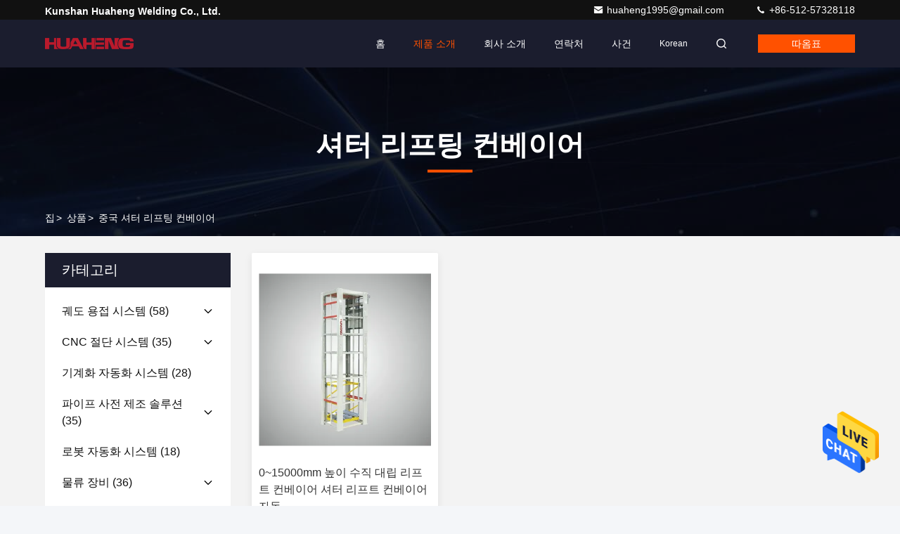

--- FILE ---
content_type: text/html
request_url: https://korean.huahengautomation.com/supplier-4435623-shutter-lifting-conveyor
body_size: 24607
content:

<!DOCTYPE html>
<html lang="ko">
<head>
	<meta charset="utf-8">
	<meta http-equiv="X-UA-Compatible" content="IE=edge">
	<meta name="viewport" content="width=device-width, initial-scale=1.0">
    <title>셔터 리프팅 컨베이어 중국 제조사</title>
        <meta name="keywords" content="reciprocating conveyor,vertical reciprocating lift,reciprocating lift" />
            <meta name="description" content="공장 가격 구매 셔터 리프팅 컨베이어, 0~15000mm 높이 수직 대립 리프트 컨베이어 셔터 리프트 컨베이어 자동 제조 업체 에서 중국." />
    				<link rel='preload'
					  href=//www.huahengautomation.com/photo/huahengautomation/sitetpl/style/commonV2.css?ver=1744426036 as='style'><link type='text/css' rel='stylesheet'
					  href=//www.huahengautomation.com/photo/huahengautomation/sitetpl/style/commonV2.css?ver=1744426036 media='all'><meta http-equiv="x-dns-prefetch-control" content="on" />
<meta property="og:title" content="셔터 리프팅 컨베이어 중국 제조사" />
<meta property="og:description" content="공장 가격 구매 셔터 리프팅 컨베이어, 0~15000mm 높이 수직 대립 리프트 컨베이어 셔터 리프트 컨베이어 자동 제조 업체 에서 중국." />
<meta property="og:type" content="product" />
<meta property="og:availability" content="instock" />
<meta property="og:site_name" content="Kunshan Huaheng Welding Co., Ltd." />
<meta property="og:url" content="https://korean.huahengautomation.com/supplier-4435623-shutter-lifting-conveyor" />
<meta property="og:image" content="https://www.huahengautomation.com/photo/pt171297155-0_15000mm_height_vertical_reciprocating_lift_conveyor_shutter_lifting_conveyor_automatically.jpg" />
<link rel="dns-prefetch" href="//www.huahengautomation.com" />
<link rel="canonical" href="https://korean.huahengautomation.com/supplier-4435623-shutter-lifting-conveyor" />
<style type="text/css">
/*<![CDATA[*/
.consent__cookie {position: fixed;top: 0;left: 0;width: 100%;height: 0%;z-index: 100000;}.consent__cookie_bg {position: fixed;top: 0;left: 0;width: 100%;height: 100%;background: #000;opacity: .6;display: none }.consent__cookie_rel {position: fixed;bottom:0;left: 0;width: 100%;background: #fff;display: -webkit-box;display: -ms-flexbox;display: flex;flex-wrap: wrap;padding: 24px 80px;-webkit-box-sizing: border-box;box-sizing: border-box;-webkit-box-pack: justify;-ms-flex-pack: justify;justify-content: space-between;-webkit-transition: all ease-in-out .3s;transition: all ease-in-out .3s }.consent__close {position: absolute;top: 20px;right: 20px;cursor: pointer }.consent__close svg {fill: #777 }.consent__close:hover svg {fill: #000 }.consent__cookie_box {flex: 1;word-break: break-word;}.consent__warm {color: #777;font-size: 16px;margin-bottom: 12px;line-height: 19px }.consent__title {color: #333;font-size: 20px;font-weight: 600;margin-bottom: 12px;line-height: 23px }.consent__itxt {color: #333;font-size: 14px;margin-bottom: 12px;display: -webkit-box;display: -ms-flexbox;display: flex;-webkit-box-align: center;-ms-flex-align: center;align-items: center }.consent__itxt i {display: -webkit-inline-box;display: -ms-inline-flexbox;display: inline-flex;width: 28px;height: 28px;border-radius: 50%;background: #e0f9e9;margin-right: 8px;-webkit-box-align: center;-ms-flex-align: center;align-items: center;-webkit-box-pack: center;-ms-flex-pack: center;justify-content: center }.consent__itxt svg {fill: #3ca860 }.consent__txt {color: #a6a6a6;font-size: 14px;margin-bottom: 8px;line-height: 17px }.consent__btns {display: -webkit-box;display: -ms-flexbox;display: flex;-webkit-box-orient: vertical;-webkit-box-direction: normal;-ms-flex-direction: column;flex-direction: column;-webkit-box-pack: center;-ms-flex-pack: center;justify-content: center;flex-shrink: 0;}.consent__btn {width: 280px;height: 40px;line-height: 40px;text-align: center;background: #3ca860;color: #fff;border-radius: 4px;margin: 8px 0;-webkit-box-sizing: border-box;box-sizing: border-box;cursor: pointer;font-size:14px}.consent__btn:hover {background: #00823b }.consent__btn.empty {color: #3ca860;border: 1px solid #3ca860;background: #fff }.consent__btn.empty:hover {background: #3ca860;color: #fff }.open .consent__cookie_bg {display: block }.open .consent__cookie_rel {bottom: 0 }@media (max-width: 760px) {.consent__btns {width: 100%;align-items: center;}.consent__cookie_rel {padding: 20px 24px }}.consent__cookie.open {display: block;}.consent__cookie {display: none;}
/*]]>*/
</style>
<script type="text/javascript">
/*<![CDATA[*/
window.isvideotpl = 0;window.detailurl = '';
var isShowGuide=0;showGuideColor=0;var company_type = 4;var webim_domain = '//www.huahengautomation.com';

var colorUrl = '';
var aisearch = 0;
var selfUrl = '';
window.playerReportUrl='//www.huahengautomation.com/vod/view_count/report';
var query_string = ["Products","Show",4435623];
var g_tp = '';
var customtplcolor = 99709;
window.predomainsub = "//www.huahengautomation.com";
/*]]>*/
</script>
</head>
<body>
<img src="//www.huahengautomation.com/logo.gif" style="display:none" alt="logo"/>
    <div id="floatAd" style="z-index: 110000;position:absolute;right:30px;bottom:60px;height:79px;display: block;">
                                <a href="/webim/webim_tab.html" rel="nofollow" data-uid="0" onclick= 'setwebimCookie(0,0,4);' target="_blank">
            <img style="width: 80px;cursor: pointer;" alt='문자 보내' src="//www.huahengautomation.com/images/floatimage_chat.gif"/>
        </a>
                                </div>
<a style="display: none!important;" title="Kunshan Huaheng Welding Co., Ltd." class="float-inquiry" href="/contactnow.html" onclick='setinquiryCookie("{\"showproduct\":0,\"pid\":0,\"name\":\"\",\"source_url\":\"\",\"picurl\":\"\",\"propertyDetail\":[],\"username\":\"Mr. Ruan\",\"viewTime\":\"\\ub9c8\\uc9c0\\ub9c9 \\ub85c\\uadf8\\uc778 : 3 \\uc2dc\\uac04 04 minuts \\uc804\",\"subject\":\"\\uc81c\\ubc1c \\uc6b0\\ub9ac\\uc5d0\\uac8c \\ub2f9\\uc2e0\\uc758 \\uc81c\\ud488\\uc5d0 \\ub300\\ud55c \\ud2b9\\uc815 \\uc815\\ubcf4\\ub97c \\uc81c\\uacf5\",\"countrycode\":\"\"}");'></a>
<script>
var originProductInfo = '';
var originProductInfo = {"showproduct":1,"pid":"44322344","name":"0~15000mm \ub192\uc774 \uc218\uc9c1 \ub300\ub9bd \ub9ac\ud504\ud2b8 \ucee8\ubca0\uc774\uc5b4 \uc154\ud130 \ub9ac\ud504\ud2b8 \ucee8\ubca0\uc774\uc5b4 \uc790\ub3d9","source_url":"\/sale-44322344-0-15000mm-height-vertical-reciprocating-lift-conveyor-shutter-lifting-conveyor-automatically.html","picurl":"\/\/www.huahengautomation.com\/photo\/pd171297155-0_15000mm_height_vertical_reciprocating_lift_conveyor_shutter_lifting_conveyor_automatically.jpg","propertyDetail":[],"company_name":null,"picurl_c":"\/\/www.huahengautomation.com\/photo\/pc171297155-0_15000mm_height_vertical_reciprocating_lift_conveyor_shutter_lifting_conveyor_automatically.jpg","price":"","username":"k.zhang","viewTime":"\ub9c8\uc9c0\ub9c9 \ub85c\uadf8\uc778 : 6 \uc2dc\uac04 04 minuts \uc804","subject":"\uc81c\ubc1c\uc5d0 \uac00\uaca9\uc744 \ubcf4\ub0b4\uc2ed\uc2dc\uc624 0~15000mm \ub192\uc774 \uc218\uc9c1 \ub300\ub9bd \ub9ac\ud504\ud2b8 \ucee8\ubca0\uc774\uc5b4 \uc154\ud130 \ub9ac\ud504\ud2b8 \ucee8\ubca0\uc774\uc5b4 \uc790\ub3d9","countrycode":""};
var save_url = "/contactsave.html";
var update_url = "/updateinquiry.html";
var productInfo = {};
var defaulProductInfo = {};
var myDate = new Date();
var curDate = myDate.getFullYear()+'-'+(parseInt(myDate.getMonth())+1)+'-'+myDate.getDate();
var message = '';
var default_pop = 1;
var leaveMessageDialog = document.getElementsByClassName('leave-message-dialog')[0]; // 获取弹层
var _$$ = function (dom) {
    return document.querySelectorAll(dom);
};
resInfo = originProductInfo;
defaulProductInfo.pid = resInfo['pid'];
defaulProductInfo.productName = resInfo['name'];
defaulProductInfo.productInfo = resInfo['propertyDetail'];
defaulProductInfo.productImg = resInfo['picurl_c'];
defaulProductInfo.subject = resInfo['subject'];
defaulProductInfo.productImgAlt = resInfo['name'];
var inquirypopup_tmp = 1;
var message = '소중한,'+'\r\n'+"나는 관심이있다"+' '+trim(resInfo['name'])+", 유형, 크기, MOQ, 재료 등과 같은 자세한 내용을 보내 주시겠습니까?"+'\r\n'+"감사!"+'\r\n'+"답변 기다 리 겠 습 니 다.";
var message_1 = '소중한,'+'\r\n'+"나는 관심이있다"+' '+trim(resInfo['name'])+", 유형, 크기, MOQ, 재료 등과 같은 자세한 내용을 보내 주시겠습니까?"+'\r\n'+"감사!"+'\r\n'+"답변 기다 리 겠 습 니 다.";
var message_2 = '여보세요,'+'\r\n'+"내가 찾고 있어요"+' '+trim(resInfo['name'])+", 가격, 사양 및 사진을 보내주십시오."+'\r\n'+"귀하의 신속한 응답은 매우 감사하겠습니다."+'\r\n'+"자세한 내용은 저에게 연락 주시기 바랍니다."+'\r\n'+"감사합니다.";
var message_3 = '여보세요,'+'\r\n'+trim(resInfo['name'])+' '+"내 기대를 충족합니다."+'\r\n'+"저에게 제일 가격 및 다른 제품 정보를주십시오."+'\r\n'+"제 메일을 통해 저에게 연락 주시기 바랍니다."+'\r\n'+"감사합니다.";

var message_4 = '소중한,'+'\r\n'+"당신의 FOB 가격은 무엇입니까"+' '+trim(resInfo['name'])+'?'+'\r\n'+"가장 가까운 항구 이름은 무엇입니까?"+'\r\n'+"가능한 한 빨리 답장 해 주시면 추가 정보를 공유하는 것이 좋습니다."+'\r\n'+"문안 인사!";
var message_5 = '안녕,'+'\r\n'+"나는 당신의"+' '+trim(resInfo['name'])+'.'+'\r\n'+"제품 세부 정보를 보내주세요."+'\r\n'+"빠른 답장을 기다리겠습니다."+'\r\n'+"저에게 우편으로 연락 주시기 바랍니다."+'\r\n'+"문안 인사!";

var message_6 = '소중한,'+'\r\n'+"귀하의 정보를 제공해주십시오."+' '+trim(resInfo['name'])+", 유형, 크기, 재질 및 물론 최고의 가격과 같은."+'\r\n'+"빠른 답장을 기다리겠습니다."+'\r\n'+"당신을 감사하십시오!";
var message_7 = '소중한,'+'\r\n'+"당신은 공급할 수 있습니까"+' '+trim(resInfo['name'])+" 우리를 위해?"+'\r\n'+"먼저 가격표와 일부 제품 세부 정보를 원합니다."+'\r\n'+"최대한 빨리 답변을 받고 협력을 기대합니다."+'\r\n'+"대단히 감사합니다.";
var message_8 = '안녕하세요,'+'\r\n'+"내가 찾고 있어요"+' '+trim(resInfo['name'])+", 좀 더 자세한 제품 정보를 알려주세요."+'\r\n'+"답장을 기다리겠습니다."+'\r\n'+"당신을 감사하십시오!";
var message_9 = '여보세요,'+'\r\n'+"너의"+' '+trim(resInfo['name'])+" 내 요구 사항을 아주 잘 충족합니다."+'\r\n'+"가격, 사양 및 유사한 모델을 보내주십시오."+'\r\n'+"저와 자유롭게 채팅하십시오."+'\r\n'+"감사!";
var message_10 = '소중한,'+'\r\n'+"자세한 내용과 인용문에 대해 더 알고 싶습니다."+' '+trim(resInfo['name'])+'.'+'\r\n'+"주저하지 말고 연락주세요."+'\r\n'+"문안 인사!";

var r = getRandom(1,10);

defaulProductInfo.message = eval("message_"+r);

var mytAjax = {

    post: function(url, data, fn) {
        var xhr = new XMLHttpRequest();
        xhr.open("POST", url, true);
        xhr.setRequestHeader("Content-Type", "application/x-www-form-urlencoded;charset=UTF-8");
        xhr.setRequestHeader("X-Requested-With", "XMLHttpRequest");
        xhr.setRequestHeader('Content-Type','text/plain;charset=UTF-8');
        xhr.onreadystatechange = function() {
            if(xhr.readyState == 4 && (xhr.status == 200 || xhr.status == 304)) {
                fn.call(this, xhr.responseText);
            }
        };
        xhr.send(data);
    },

    postform: function(url, data, fn) {
        var xhr = new XMLHttpRequest();
        xhr.open("POST", url, true);
        xhr.setRequestHeader("X-Requested-With", "XMLHttpRequest");
        xhr.onreadystatechange = function() {
            if(xhr.readyState == 4 && (xhr.status == 200 || xhr.status == 304)) {
                fn.call(this, xhr.responseText);
            }
        };
        xhr.send(data);
    }
};
/*window.onload = function(){
    leaveMessageDialog = document.getElementsByClassName('leave-message-dialog')[0];
    if (window.localStorage.recordDialogStatus=='undefined' || (window.localStorage.recordDialogStatus!='undefined' && window.localStorage.recordDialogStatus != curDate)) {
        setTimeout(function(){
            if(parseInt(inquirypopup_tmp%10) == 1){
                creatDialog(defaulProductInfo, 1);
            }
        }, 6000);
    }
};*/
function trim(str)
{
    str = str.replace(/(^\s*)/g,"");
    return str.replace(/(\s*$)/g,"");
};
function getRandom(m,n){
    var num = Math.floor(Math.random()*(m - n) + n);
    return num;
};
function strBtn(param) {

    var starattextarea = document.getElementById("textareamessage").value.length;
    var email = document.getElementById("startEmail").value;

    var default_tip = document.querySelectorAll(".watermark_container").length;
    if (20 < starattextarea && starattextarea < 3000) {
        if(default_tip>0){
            document.getElementById("textareamessage1").parentNode.parentNode.nextElementSibling.style.display = "none";
        }else{
            document.getElementById("textareamessage1").parentNode.nextElementSibling.style.display = "none";
        }

    } else {
        if(default_tip>0){
            document.getElementById("textareamessage1").parentNode.parentNode.nextElementSibling.style.display = "block";
        }else{
            document.getElementById("textareamessage1").parentNode.nextElementSibling.style.display = "block";
        }

        return;
    }

    // var re = /^([a-zA-Z0-9_-])+@([a-zA-Z0-9_-])+\.([a-zA-Z0-9_-])+/i;/*邮箱不区分大小写*/
    var re = /^[a-zA-Z0-9][\w-]*(\.?[\w-]+)*@[a-zA-Z0-9-]+(\.[a-zA-Z0-9]+)+$/i;
    if (!re.test(email)) {
        document.getElementById("startEmail").nextElementSibling.style.display = "block";
        return;
    } else {
        document.getElementById("startEmail").nextElementSibling.style.display = "none";
    }

    var subject = document.getElementById("pop_subject").value;
    var pid = document.getElementById("pop_pid").value;
    var message = document.getElementById("textareamessage").value;
    var sender_email = document.getElementById("startEmail").value;
    var tel = '';
    if (document.getElementById("tel0") != undefined && document.getElementById("tel0") != '')
        tel = document.getElementById("tel0").value;
    var form_serialize = '&tel='+tel;

    form_serialize = form_serialize.replace(/\+/g, "%2B");
    mytAjax.post(save_url,"pid="+pid+"&subject="+subject+"&email="+sender_email+"&message="+(message)+form_serialize,function(res){
        var mes = JSON.parse(res);
        if(mes.status == 200){
            var iid = mes.iid;
            document.getElementById("pop_iid").value = iid;
            document.getElementById("pop_uuid").value = mes.uuid;

            if(typeof gtag_report_conversion === "function"){
                gtag_report_conversion();//执行统计js代码
            }
            if(typeof fbq === "function"){
                fbq('track','Purchase');//执行统计js代码
            }
        }
    });
    for (var index = 0; index < document.querySelectorAll(".dialog-content-pql").length; index++) {
        document.querySelectorAll(".dialog-content-pql")[index].style.display = "none";
    };
    $('#idphonepql').val(tel);
    document.getElementById("dialog-content-pql-id").style.display = "block";
    ;
};
function twoBtnOk(param) {

    var selectgender = document.getElementById("Mr").innerHTML;
    var iid = document.getElementById("pop_iid").value;
    var sendername = document.getElementById("idnamepql").value;
    var senderphone = document.getElementById("idphonepql").value;
    var sendercname = document.getElementById("idcompanypql").value;
    var uuid = document.getElementById("pop_uuid").value;
    var gender = 2;
    if(selectgender == 'Mr.') gender = 0;
    if(selectgender == 'Mrs.') gender = 1;
    var pid = document.getElementById("pop_pid").value;
    var form_serialize = '';

        form_serialize = form_serialize.replace(/\+/g, "%2B");

    mytAjax.post(update_url,"iid="+iid+"&gender="+gender+"&uuid="+uuid+"&name="+(sendername)+"&tel="+(senderphone)+"&company="+(sendercname)+form_serialize,function(res){});

    for (var index = 0; index < document.querySelectorAll(".dialog-content-pql").length; index++) {
        document.querySelectorAll(".dialog-content-pql")[index].style.display = "none";
    };
    document.getElementById("dialog-content-pql-ok").style.display = "block";

};
function toCheckMust(name) {
    $('#'+name+'error').hide();
}
function handClidk(param) {
    var starattextarea = document.getElementById("textareamessage1").value.length;
    var email = document.getElementById("startEmail1").value;
    var default_tip = document.querySelectorAll(".watermark_container").length;
    if (20 < starattextarea && starattextarea < 3000) {
        if(default_tip>0){
            document.getElementById("textareamessage1").parentNode.parentNode.nextElementSibling.style.display = "none";
        }else{
            document.getElementById("textareamessage1").parentNode.nextElementSibling.style.display = "none";
        }

    } else {
        if(default_tip>0){
            document.getElementById("textareamessage1").parentNode.parentNode.nextElementSibling.style.display = "block";
        }else{
            document.getElementById("textareamessage1").parentNode.nextElementSibling.style.display = "block";
        }

        return;
    }

    // var re = /^([a-zA-Z0-9_-])+@([a-zA-Z0-9_-])+\.([a-zA-Z0-9_-])+/i;
    var re = /^[a-zA-Z0-9][\w-]*(\.?[\w-]+)*@[a-zA-Z0-9-]+(\.[a-zA-Z0-9]+)+$/i;
    if (!re.test(email)) {
        document.getElementById("startEmail1").nextElementSibling.style.display = "block";
        return;
    } else {
        document.getElementById("startEmail1").nextElementSibling.style.display = "none";
    }

    var subject = document.getElementById("pop_subject").value;
    var pid = document.getElementById("pop_pid").value;
    var message = document.getElementById("textareamessage1").value;
    var sender_email = document.getElementById("startEmail1").value;
    var form_serialize = tel = '';
    if (document.getElementById("tel1") != undefined && document.getElementById("tel1") != '')
        tel = document.getElementById("tel1").value;
        mytAjax.post(save_url,"email="+sender_email+"&tel="+tel+"&pid="+pid+"&message="+message+"&subject="+subject+form_serialize,function(res){

        var mes = JSON.parse(res);
        if(mes.status == 200){
            var iid = mes.iid;
            document.getElementById("pop_iid").value = iid;
            document.getElementById("pop_uuid").value = mes.uuid;
            if(typeof gtag_report_conversion === "function"){
                gtag_report_conversion();//执行统计js代码
            }
        }

    });
    for (var index = 0; index < document.querySelectorAll(".dialog-content-pql").length; index++) {
        document.querySelectorAll(".dialog-content-pql")[index].style.display = "none";
    };
    $('#idphonepql').val(tel);
    document.getElementById("dialog-content-pql-id").style.display = "block";

};
window.addEventListener('load', function () {
    $('.checkbox-wrap label').each(function(){
        if($(this).find('input').prop('checked')){
            $(this).addClass('on')
        }else {
            $(this).removeClass('on')
        }
    })
    $(document).on('click', '.checkbox-wrap label' , function(ev){
        if (ev.target.tagName.toUpperCase() != 'INPUT') {
            $(this).toggleClass('on')
        }
    })
})

function hand_video(pdata) {
    data = JSON.parse(pdata);
    productInfo.productName = data.productName;
    productInfo.productInfo = data.productInfo;
    productInfo.productImg = data.productImg;
    productInfo.subject = data.subject;

    var message = '소중한,'+'\r\n'+"나는 관심이있다"+' '+trim(data.productName)+", 유형, 크기, 수량, 재료 등과 같은 자세한 내용을 보내 주시겠습니까?"+'\r\n'+"감사!"+'\r\n'+"답변 기다 리 겠 습 니 다.";

    var message = '소중한,'+'\r\n'+"나는 관심이있다"+' '+trim(data.productName)+", 유형, 크기, MOQ, 재료 등과 같은 자세한 내용을 보내 주시겠습니까?"+'\r\n'+"감사!"+'\r\n'+"답변 기다 리 겠 습 니 다.";
    var message_1 = '소중한,'+'\r\n'+"나는 관심이있다"+' '+trim(data.productName)+", 유형, 크기, MOQ, 재료 등과 같은 자세한 내용을 보내 주시겠습니까?"+'\r\n'+"감사!"+'\r\n'+"답변 기다 리 겠 습 니 다.";
    var message_2 = '여보세요,'+'\r\n'+"내가 찾고 있어요"+' '+trim(data.productName)+", 가격, 사양 및 사진을 보내주십시오."+'\r\n'+"귀하의 신속한 응답은 매우 감사하겠습니다."+'\r\n'+"자세한 내용은 저에게 연락 주시기 바랍니다."+'\r\n'+"감사합니다.";
    var message_3 = '여보세요,'+'\r\n'+trim(data.productName)+' '+"내 기대를 충족합니다."+'\r\n'+"저에게 제일 가격 및 다른 제품 정보를주십시오."+'\r\n'+"제 메일을 통해 저에게 연락 주시기 바랍니다."+'\r\n'+"감사합니다.";

    var message_4 = '소중한,'+'\r\n'+"당신의 FOB 가격은 무엇입니까"+' '+trim(data.productName)+'?'+'\r\n'+"가장 가까운 항구 이름은 무엇입니까?"+'\r\n'+"가능한 한 빨리 답장 해 주시면 추가 정보를 공유하는 것이 좋습니다."+'\r\n'+"문안 인사!";
    var message_5 = '안녕,'+'\r\n'+"나는 당신의"+' '+trim(data.productName)+'.'+'\r\n'+"제품 세부 정보를 보내주세요."+'\r\n'+"빠른 답장을 기다리겠습니다."+'\r\n'+"저에게 우편으로 연락 주시기 바랍니다."+'\r\n'+"문안 인사!";

    var message_6 = '소중한,'+'\r\n'+"귀하의 정보를 제공해주십시오."+' '+trim(data.productName)+", 유형, 크기, 재질 및 물론 최고의 가격과 같은."+'\r\n'+"빠른 답장을 기다리겠습니다."+'\r\n'+"당신을 감사하십시오!";
    var message_7 = '소중한,'+'\r\n'+"당신은 공급할 수 있습니까"+' '+trim(data.productName)+" 우리를 위해?"+'\r\n'+"먼저 가격표와 일부 제품 세부 정보를 원합니다."+'\r\n'+"최대한 빨리 답변을 받고 협력을 기대합니다."+'\r\n'+"대단히 감사합니다.";
    var message_8 = '안녕하세요,'+'\r\n'+"내가 찾고 있어요"+' '+trim(data.productName)+", 좀 더 자세한 제품 정보를 알려주세요."+'\r\n'+"답장을 기다리겠습니다."+'\r\n'+"당신을 감사하십시오!";
    var message_9 = '여보세요,'+'\r\n'+"너의"+' '+trim(data.productName)+" 내 요구 사항을 아주 잘 충족합니다."+'\r\n'+"가격, 사양 및 유사한 모델을 보내주십시오."+'\r\n'+"저와 자유롭게 채팅하십시오."+'\r\n'+"감사!";
    var message_10 = '소중한,'+'\r\n'+"자세한 내용과 인용문에 대해 더 알고 싶습니다."+' '+trim(data.productName)+'.'+'\r\n'+"주저하지 말고 연락주세요."+'\r\n'+"문안 인사!";

    var r = getRandom(1,10);

    productInfo.message = eval("message_"+r);
    if(parseInt(inquirypopup_tmp/10) == 1){
        productInfo.message = "";
    }
    productInfo.pid = data.pid;
    creatDialog(productInfo, 2);
};

function handDialog(pdata) {
    data = JSON.parse(pdata);
    productInfo.productName = data.productName;
    productInfo.productInfo = data.productInfo;
    productInfo.productImg = data.productImg;
    productInfo.subject = data.subject;

    var message = '소중한,'+'\r\n'+"나는 관심이있다"+' '+trim(data.productName)+", 유형, 크기, 수량, 재료 등과 같은 자세한 내용을 보내 주시겠습니까?"+'\r\n'+"감사!"+'\r\n'+"답변 기다 리 겠 습 니 다.";

    var message = '소중한,'+'\r\n'+"나는 관심이있다"+' '+trim(data.productName)+", 유형, 크기, MOQ, 재료 등과 같은 자세한 내용을 보내 주시겠습니까?"+'\r\n'+"감사!"+'\r\n'+"답변 기다 리 겠 습 니 다.";
    var message_1 = '소중한,'+'\r\n'+"나는 관심이있다"+' '+trim(data.productName)+", 유형, 크기, MOQ, 재료 등과 같은 자세한 내용을 보내 주시겠습니까?"+'\r\n'+"감사!"+'\r\n'+"답변 기다 리 겠 습 니 다.";
    var message_2 = '여보세요,'+'\r\n'+"내가 찾고 있어요"+' '+trim(data.productName)+", 가격, 사양 및 사진을 보내주십시오."+'\r\n'+"귀하의 신속한 응답은 매우 감사하겠습니다."+'\r\n'+"자세한 내용은 저에게 연락 주시기 바랍니다."+'\r\n'+"감사합니다.";
    var message_3 = '여보세요,'+'\r\n'+trim(data.productName)+' '+"내 기대를 충족합니다."+'\r\n'+"저에게 제일 가격 및 다른 제품 정보를주십시오."+'\r\n'+"제 메일을 통해 저에게 연락 주시기 바랍니다."+'\r\n'+"감사합니다.";

    var message_4 = '소중한,'+'\r\n'+"당신의 FOB 가격은 무엇입니까"+' '+trim(data.productName)+'?'+'\r\n'+"가장 가까운 항구 이름은 무엇입니까?"+'\r\n'+"가능한 한 빨리 답장 해 주시면 추가 정보를 공유하는 것이 좋습니다."+'\r\n'+"문안 인사!";
    var message_5 = '안녕,'+'\r\n'+"나는 당신의"+' '+trim(data.productName)+'.'+'\r\n'+"제품 세부 정보를 보내주세요."+'\r\n'+"빠른 답장을 기다리겠습니다."+'\r\n'+"저에게 우편으로 연락 주시기 바랍니다."+'\r\n'+"문안 인사!";

    var message_6 = '소중한,'+'\r\n'+"귀하의 정보를 제공해주십시오."+' '+trim(data.productName)+", 유형, 크기, 재질 및 물론 최고의 가격과 같은."+'\r\n'+"빠른 답장을 기다리겠습니다."+'\r\n'+"당신을 감사하십시오!";
    var message_7 = '소중한,'+'\r\n'+"당신은 공급할 수 있습니까"+' '+trim(data.productName)+" 우리를 위해?"+'\r\n'+"먼저 가격표와 일부 제품 세부 정보를 원합니다."+'\r\n'+"최대한 빨리 답변을 받고 협력을 기대합니다."+'\r\n'+"대단히 감사합니다.";
    var message_8 = '안녕하세요,'+'\r\n'+"내가 찾고 있어요"+' '+trim(data.productName)+", 좀 더 자세한 제품 정보를 알려주세요."+'\r\n'+"답장을 기다리겠습니다."+'\r\n'+"당신을 감사하십시오!";
    var message_9 = '여보세요,'+'\r\n'+"너의"+' '+trim(data.productName)+" 내 요구 사항을 아주 잘 충족합니다."+'\r\n'+"가격, 사양 및 유사한 모델을 보내주십시오."+'\r\n'+"저와 자유롭게 채팅하십시오."+'\r\n'+"감사!";
    var message_10 = '소중한,'+'\r\n'+"자세한 내용과 인용문에 대해 더 알고 싶습니다."+' '+trim(data.productName)+'.'+'\r\n'+"주저하지 말고 연락주세요."+'\r\n'+"문안 인사!";

    var r = getRandom(1,10);

    productInfo.message = eval("message_"+r);
    if(parseInt(inquirypopup_tmp/10) == 1){
        productInfo.message = "";
    }
    productInfo.pid = data.pid;
    creatDialog(productInfo, 2);
};

function closepql(param) {

    leaveMessageDialog.style.display = 'none';
};

function closepql2(param) {

    for (var index = 0; index < document.querySelectorAll(".dialog-content-pql").length; index++) {
        document.querySelectorAll(".dialog-content-pql")[index].style.display = "none";
    };
    document.getElementById("dialog-content-pql-ok").style.display = "block";
};

function decodeHtmlEntities(str) {
    var tempElement = document.createElement('div');
    tempElement.innerHTML = str;
    return tempElement.textContent || tempElement.innerText || '';
}

function initProduct(productInfo,type){

    productInfo.productName = decodeHtmlEntities(productInfo.productName);
    productInfo.message = decodeHtmlEntities(productInfo.message);

    leaveMessageDialog = document.getElementsByClassName('leave-message-dialog')[0];
    leaveMessageDialog.style.display = "block";
    if(type == 3){
        var popinquiryemail = document.getElementById("popinquiryemail").value;
        _$$("#startEmail1")[0].value = popinquiryemail;
    }else{
        _$$("#startEmail1")[0].value = "";
    }
    _$$("#startEmail")[0].value = "";
    _$$("#idnamepql")[0].value = "";
    _$$("#idphonepql")[0].value = "";
    _$$("#idcompanypql")[0].value = "";

    _$$("#pop_pid")[0].value = productInfo.pid;
    _$$("#pop_subject")[0].value = productInfo.subject;
    
    if(parseInt(inquirypopup_tmp/10) == 1){
        productInfo.message = "";
    }

    _$$("#textareamessage1")[0].value = productInfo.message;
    _$$("#textareamessage")[0].value = productInfo.message;

    _$$("#dialog-content-pql-id .titlep")[0].innerHTML = productInfo.productName;
    _$$("#dialog-content-pql-id img")[0].setAttribute("src", productInfo.productImg);
    _$$("#dialog-content-pql-id img")[0].setAttribute("alt", productInfo.productImgAlt);

    _$$("#dialog-content-pql-id-hand img")[0].setAttribute("src", productInfo.productImg);
    _$$("#dialog-content-pql-id-hand img")[0].setAttribute("alt", productInfo.productImgAlt);
    _$$("#dialog-content-pql-id-hand .titlep")[0].innerHTML = productInfo.productName;

    if (productInfo.productInfo.length > 0) {
        var ul2, ul;
        ul = document.createElement("ul");
        for (var index = 0; index < productInfo.productInfo.length; index++) {
            var el = productInfo.productInfo[index];
            var li = document.createElement("li");
            var span1 = document.createElement("span");
            span1.innerHTML = el[0] + ":";
            var span2 = document.createElement("span");
            span2.innerHTML = el[1];
            li.appendChild(span1);
            li.appendChild(span2);
            ul.appendChild(li);

        }
        ul2 = ul.cloneNode(true);
        if (type === 1) {
            _$$("#dialog-content-pql-id .left")[0].replaceChild(ul, _$$("#dialog-content-pql-id .left ul")[0]);
        } else {
            _$$("#dialog-content-pql-id-hand .left")[0].replaceChild(ul2, _$$("#dialog-content-pql-id-hand .left ul")[0]);
            _$$("#dialog-content-pql-id .left")[0].replaceChild(ul, _$$("#dialog-content-pql-id .left ul")[0]);
        }
    };
    for (var index = 0; index < _$$("#dialog-content-pql-id .right ul li").length; index++) {
        _$$("#dialog-content-pql-id .right ul li")[index].addEventListener("click", function (params) {
            _$$("#dialog-content-pql-id .right #Mr")[0].innerHTML = this.innerHTML
        }, false)

    };

};
function closeInquiryCreateDialog() {
    document.getElementById("xuanpan_dialog_box_pql").style.display = "none";
};
function showInquiryCreateDialog() {
    document.getElementById("xuanpan_dialog_box_pql").style.display = "block";
};
function submitPopInquiry(){
    var message = document.getElementById("inquiry_message").value;
    var email = document.getElementById("inquiry_email").value;
    var subject = defaulProductInfo.subject;
    var pid = defaulProductInfo.pid;
    if (email === undefined) {
        showInquiryCreateDialog();
        document.getElementById("inquiry_email").style.border = "1px solid red";
        return false;
    };
    if (message === undefined) {
        showInquiryCreateDialog();
        document.getElementById("inquiry_message").style.border = "1px solid red";
        return false;
    };
    if (email.search(/^\w+((-\w+)|(\.\w+))*\@[A-Za-z0-9]+((\.|-)[A-Za-z0-9]+)*\.[A-Za-z0-9]+$/) == -1) {
        document.getElementById("inquiry_email").style.border= "1px solid red";
        showInquiryCreateDialog();
        return false;
    } else {
        document.getElementById("inquiry_email").style.border= "";
    };
    if (message.length < 20 || message.length >3000) {
        showInquiryCreateDialog();
        document.getElementById("inquiry_message").style.border = "1px solid red";
        return false;
    } else {
        document.getElementById("inquiry_message").style.border = "";
    };
    var tel = '';
    if (document.getElementById("tel") != undefined && document.getElementById("tel") != '')
        tel = document.getElementById("tel").value;

    mytAjax.post(save_url,"pid="+pid+"&subject="+subject+"&email="+email+"&message="+(message)+'&tel='+tel,function(res){
        var mes = JSON.parse(res);
        if(mes.status == 200){
            var iid = mes.iid;
            document.getElementById("pop_iid").value = iid;
            document.getElementById("pop_uuid").value = mes.uuid;

        }
    });
    initProduct(defaulProductInfo);
    for (var index = 0; index < document.querySelectorAll(".dialog-content-pql").length; index++) {
        document.querySelectorAll(".dialog-content-pql")[index].style.display = "none";
    };
    $('#idphonepql').val(tel);
    document.getElementById("dialog-content-pql-id").style.display = "block";

};

//带附件上传
function submitPopInquiryfile(email_id,message_id,check_sort,name_id,phone_id,company_id,attachments){

    if(typeof(check_sort) == 'undefined'){
        check_sort = 0;
    }
    var message = document.getElementById(message_id).value;
    var email = document.getElementById(email_id).value;
    var attachments = document.getElementById(attachments).value;
    if(typeof(name_id) !== 'undefined' && name_id != ""){
        var name  = document.getElementById(name_id).value;
    }
    if(typeof(phone_id) !== 'undefined' && phone_id != ""){
        var phone = document.getElementById(phone_id).value;
    }
    if(typeof(company_id) !== 'undefined' && company_id != ""){
        var company = document.getElementById(company_id).value;
    }
    var subject = defaulProductInfo.subject;
    var pid = defaulProductInfo.pid;

    if(check_sort == 0){
        if (email === undefined) {
            showInquiryCreateDialog();
            document.getElementById(email_id).style.border = "1px solid red";
            return false;
        };
        if (message === undefined) {
            showInquiryCreateDialog();
            document.getElementById(message_id).style.border = "1px solid red";
            return false;
        };

        if (email.search(/^\w+((-\w+)|(\.\w+))*\@[A-Za-z0-9]+((\.|-)[A-Za-z0-9]+)*\.[A-Za-z0-9]+$/) == -1) {
            document.getElementById(email_id).style.border= "1px solid red";
            showInquiryCreateDialog();
            return false;
        } else {
            document.getElementById(email_id).style.border= "";
        };
        if (message.length < 20 || message.length >3000) {
            showInquiryCreateDialog();
            document.getElementById(message_id).style.border = "1px solid red";
            return false;
        } else {
            document.getElementById(message_id).style.border = "";
        };
    }else{

        if (message === undefined) {
            showInquiryCreateDialog();
            document.getElementById(message_id).style.border = "1px solid red";
            return false;
        };

        if (email === undefined) {
            showInquiryCreateDialog();
            document.getElementById(email_id).style.border = "1px solid red";
            return false;
        };

        if (message.length < 20 || message.length >3000) {
            showInquiryCreateDialog();
            document.getElementById(message_id).style.border = "1px solid red";
            return false;
        } else {
            document.getElementById(message_id).style.border = "";
        };

        if (email.search(/^\w+((-\w+)|(\.\w+))*\@[A-Za-z0-9]+((\.|-)[A-Za-z0-9]+)*\.[A-Za-z0-9]+$/) == -1) {
            document.getElementById(email_id).style.border= "1px solid red";
            showInquiryCreateDialog();
            return false;
        } else {
            document.getElementById(email_id).style.border= "";
        };

    };

    mytAjax.post(save_url,"pid="+pid+"&subject="+subject+"&email="+email+"&message="+message+"&company="+company+"&attachments="+attachments,function(res){
        var mes = JSON.parse(res);
        if(mes.status == 200){
            var iid = mes.iid;
            document.getElementById("pop_iid").value = iid;
            document.getElementById("pop_uuid").value = mes.uuid;

            if(typeof gtag_report_conversion === "function"){
                gtag_report_conversion();//执行统计js代码
            }
            if(typeof fbq === "function"){
                fbq('track','Purchase');//执行统计js代码
            }
        }
    });
    initProduct(defaulProductInfo);

    if(name !== undefined && name != ""){
        _$$("#idnamepql")[0].value = name;
    }

    if(phone !== undefined && phone != ""){
        _$$("#idphonepql")[0].value = phone;
    }

    if(company !== undefined && company != ""){
        _$$("#idcompanypql")[0].value = company;
    }

    for (var index = 0; index < document.querySelectorAll(".dialog-content-pql").length; index++) {
        document.querySelectorAll(".dialog-content-pql")[index].style.display = "none";
    };
    document.getElementById("dialog-content-pql-id").style.display = "block";

};
function submitPopInquiryByParam(email_id,message_id,check_sort,name_id,phone_id,company_id){

    if(typeof(check_sort) == 'undefined'){
        check_sort = 0;
    }

    var senderphone = '';
    var message = document.getElementById(message_id).value;
    var email = document.getElementById(email_id).value;
    if(typeof(name_id) !== 'undefined' && name_id != ""){
        var name  = document.getElementById(name_id).value;
    }
    if(typeof(phone_id) !== 'undefined' && phone_id != ""){
        var phone = document.getElementById(phone_id).value;
        senderphone = phone;
    }
    if(typeof(company_id) !== 'undefined' && company_id != ""){
        var company = document.getElementById(company_id).value;
    }
    var subject = defaulProductInfo.subject;
    var pid = defaulProductInfo.pid;

    if(check_sort == 0){
        if (email === undefined) {
            showInquiryCreateDialog();
            document.getElementById(email_id).style.border = "1px solid red";
            return false;
        };
        if (message === undefined) {
            showInquiryCreateDialog();
            document.getElementById(message_id).style.border = "1px solid red";
            return false;
        };

        if (email.search(/^\w+((-\w+)|(\.\w+))*\@[A-Za-z0-9]+((\.|-)[A-Za-z0-9]+)*\.[A-Za-z0-9]+$/) == -1) {
            document.getElementById(email_id).style.border= "1px solid red";
            showInquiryCreateDialog();
            return false;
        } else {
            document.getElementById(email_id).style.border= "";
        };
        if (message.length < 20 || message.length >3000) {
            showInquiryCreateDialog();
            document.getElementById(message_id).style.border = "1px solid red";
            return false;
        } else {
            document.getElementById(message_id).style.border = "";
        };
    }else{

        if (message === undefined) {
            showInquiryCreateDialog();
            document.getElementById(message_id).style.border = "1px solid red";
            return false;
        };

        if (email === undefined) {
            showInquiryCreateDialog();
            document.getElementById(email_id).style.border = "1px solid red";
            return false;
        };

        if (message.length < 20 || message.length >3000) {
            showInquiryCreateDialog();
            document.getElementById(message_id).style.border = "1px solid red";
            return false;
        } else {
            document.getElementById(message_id).style.border = "";
        };

        if (email.search(/^\w+((-\w+)|(\.\w+))*\@[A-Za-z0-9]+((\.|-)[A-Za-z0-9]+)*\.[A-Za-z0-9]+$/) == -1) {
            document.getElementById(email_id).style.border= "1px solid red";
            showInquiryCreateDialog();
            return false;
        } else {
            document.getElementById(email_id).style.border= "";
        };

    };

    var productsku = "";
    if($("#product_sku").length > 0){
        productsku = $("#product_sku").html();
    }

    mytAjax.post(save_url,"tel="+senderphone+"&pid="+pid+"&subject="+subject+"&email="+email+"&message="+message+"&messagesku="+encodeURI(productsku),function(res){
        var mes = JSON.parse(res);
        if(mes.status == 200){
            var iid = mes.iid;
            document.getElementById("pop_iid").value = iid;
            document.getElementById("pop_uuid").value = mes.uuid;

            if(typeof gtag_report_conversion === "function"){
                gtag_report_conversion();//执行统计js代码
            }
            if(typeof fbq === "function"){
                fbq('track','Purchase');//执行统计js代码
            }
        }
    });
    initProduct(defaulProductInfo);

    if(name !== undefined && name != ""){
        _$$("#idnamepql")[0].value = name;
    }

    if(phone !== undefined && phone != ""){
        _$$("#idphonepql")[0].value = phone;
    }

    if(company !== undefined && company != ""){
        _$$("#idcompanypql")[0].value = company;
    }

    for (var index = 0; index < document.querySelectorAll(".dialog-content-pql").length; index++) {
        document.querySelectorAll(".dialog-content-pql")[index].style.display = "none";

    };
    document.getElementById("dialog-content-pql-id").style.display = "block";

};

function creat_videoDialog(productInfo, type) {

    if(type == 1){
        if(default_pop != 1){
            return false;
        }
        window.localStorage.recordDialogStatus = curDate;
    }else{
        default_pop = 0;
    }
    initProduct(productInfo, type);
    if (type === 1) {
        // 自动弹出
        for (var index = 0; index < document.querySelectorAll(".dialog-content-pql").length; index++) {

            document.querySelectorAll(".dialog-content-pql")[index].style.display = "none";
        };
        document.getElementById("dialog-content-pql").style.display = "block";
    } else {
        // 手动弹出
        for (var index = 0; index < document.querySelectorAll(".dialog-content-pql").length; index++) {
            document.querySelectorAll(".dialog-content-pql")[index].style.display = "none";
        };
        document.getElementById("dialog-content-pql-id-hand").style.display = "block";
    }
}

function creatDialog(productInfo, type) {

    if(type == 1){
        if(default_pop != 1){
            return false;
        }
        window.localStorage.recordDialogStatus = curDate;
    }else{
        default_pop = 0;
    }
    initProduct(productInfo, type);
    if (type === 1) {
        // 自动弹出
        for (var index = 0; index < document.querySelectorAll(".dialog-content-pql").length; index++) {

            document.querySelectorAll(".dialog-content-pql")[index].style.display = "none";
        };
        document.getElementById("dialog-content-pql").style.display = "block";
    } else {
        // 手动弹出
        for (var index = 0; index < document.querySelectorAll(".dialog-content-pql").length; index++) {
            document.querySelectorAll(".dialog-content-pql")[index].style.display = "none";
        };
        document.getElementById("dialog-content-pql-id-hand").style.display = "block";
    }
}

//带邮箱信息打开询盘框 emailtype=1表示带入邮箱
function openDialog(emailtype){
    var type = 2;//不带入邮箱，手动弹出
    if(emailtype == 1){
        var popinquiryemail = document.getElementById("popinquiryemail").value;
        // var re = /^([a-zA-Z0-9_-])+@([a-zA-Z0-9_-])+\.([a-zA-Z0-9_-])+/i;
        var re = /^[a-zA-Z0-9][\w-]*(\.?[\w-]+)*@[a-zA-Z0-9-]+(\.[a-zA-Z0-9]+)+$/i;
        if (!re.test(popinquiryemail)) {
            //前端提示样式;
            showInquiryCreateDialog();
            document.getElementById("popinquiryemail").style.border = "1px solid red";
            return false;
        } else {
            //前端提示样式;
        }
        var type = 3;
    }
    creatDialog(defaulProductInfo,type);
}

//上传附件
function inquiryUploadFile(){
    var fileObj = document.querySelector("#fileId").files[0];
    //构建表单数据
    var formData = new FormData();
    var filesize = fileObj.size;
    if(filesize > 10485760 || filesize == 0) {
        document.getElementById("filetips").style.display = "block";
        return false;
    }else {
        document.getElementById("filetips").style.display = "none";
    }
    formData.append('popinquiryfile', fileObj);
    document.getElementById("quotefileform").reset();
    var save_url = "/inquiryuploadfile.html";
    mytAjax.postform(save_url,formData,function(res){
        var mes = JSON.parse(res);
        if(mes.status == 200){
            document.getElementById("uploader-file-info").innerHTML = document.getElementById("uploader-file-info").innerHTML + "<span class=op>"+mes.attfile.name+"<a class=delatt id=att"+mes.attfile.id+" onclick=delatt("+mes.attfile.id+");>Delete</a></span>";
            var nowattachs = document.getElementById("attachments").value;
            if( nowattachs !== ""){
                var attachs = JSON.parse(nowattachs);
                attachs[mes.attfile.id] = mes.attfile;
            }else{
                var attachs = {};
                attachs[mes.attfile.id] = mes.attfile;
            }
            document.getElementById("attachments").value = JSON.stringify(attachs);
        }
    });
}
//附件删除
function delatt(attid)
{
    var nowattachs = document.getElementById("attachments").value;
    if( nowattachs !== ""){
        var attachs = JSON.parse(nowattachs);
        if(attachs[attid] == ""){
            return false;
        }
        var formData = new FormData();
        var delfile = attachs[attid]['filename'];
        var save_url = "/inquirydelfile.html";
        if(delfile != "") {
            formData.append('delfile', delfile);
            mytAjax.postform(save_url, formData, function (res) {
                if(res !== "") {
                    var mes = JSON.parse(res);
                    if (mes.status == 200) {
                        delete attachs[attid];
                        document.getElementById("attachments").value = JSON.stringify(attachs);
                        var s = document.getElementById("att"+attid);
                        s.parentNode.remove();
                    }
                }
            });
        }
    }else{
        return false;
    }
}

</script>
<div class="leave-message-dialog" style="display: none">
<style>
    .leave-message-dialog .close:before, .leave-message-dialog .close:after{
        content:initial;
    }
</style>
<div class="dialog-content-pql" id="dialog-content-pql" style="display: none">
    <span class="close" onclick="closepql()"><img src="//www.huahengautomation.com/images/close.png" alt="close"></span>
    <div class="title">
        <p class="firstp-pql">메시지를 남겨주세요</p>
        <p class="lastp-pql">곧 다시 연락 드리겠습니다!</p>
    </div>
    <div class="form">
        <div class="textarea">
            <textarea style='font-family: robot;'  name="" id="textareamessage" cols="30" rows="10" style="margin-bottom:14px;width:100%"
                placeholder="문의사항을 입력하세요"></textarea>
        </div>
        <p class="error-pql"> <span class="icon-pql"><img src="//www.huahengautomation.com/images/error.png" alt="Kunshan Huaheng Welding Co., Ltd."></span> 귀하의 메시지는 20-3,000 자 사이 여야합니다!</p>
        <input id="startEmail" type="text" placeholder="당신의 전자 우편에 들어가십시오" onkeydown="if(event.keyCode === 13){ strBtn();}">
        <p class="error-pql"><span class="icon-pql"><img src="//www.huahengautomation.com/images/error.png" alt="Kunshan Huaheng Welding Co., Ltd."></span> 이메일을 확인하십시오! </p>
                <div class="operations">
            <div class='btn' id="submitStart" type="submit" onclick="strBtn()">제출</div>
        </div>
            </div>
</div>
<div class="dialog-content-pql dialog-content-pql-id" id="dialog-content-pql-id" style="display:none">
        <span class="close" onclick="closepql2()"><svg t="1648434466530" class="icon" viewBox="0 0 1024 1024" version="1.1" xmlns="http://www.w3.org/2000/svg" p-id="2198" width="16" height="16"><path d="M576 512l277.333333 277.333333-64 64-277.333333-277.333333L234.666667 853.333333 170.666667 789.333333l277.333333-277.333333L170.666667 234.666667 234.666667 170.666667l277.333333 277.333333L789.333333 170.666667 853.333333 234.666667 576 512z" fill="#444444" p-id="2199"></path></svg></span>
    <div class="left">
        <div class="img"><img></div>
        <p class="titlep"></p>
        <ul> </ul>
    </div>
    <div class="right">
                <p class="title">정보가 많을수록 커뮤니케이션이 향상됩니다.</p>
                <div style="position: relative;">
            <div class="mr"> <span id="Mr">씨</span>
                <ul>
                    <li>씨</li>
                    <li>부인</li>
                </ul>
            </div>
            <input style="text-indent: 80px;" type="text" id="idnamepql" placeholder="이름을 입력하세요">
        </div>
        <input type="text"  id="idphonepql"  placeholder="전화 번호">
        <input type="text" id="idcompanypql"  placeholder="회사" onkeydown="if(event.keyCode === 13){ twoBtnOk();}">
                <div class="btn form_new" id="twoBtnOk" onclick="twoBtnOk()">승인</div>
    </div>
</div>

<div class="dialog-content-pql dialog-content-pql-ok" id="dialog-content-pql-ok" style="display:none">
        <span class="close" onclick="closepql()"><svg t="1648434466530" class="icon" viewBox="0 0 1024 1024" version="1.1" xmlns="http://www.w3.org/2000/svg" p-id="2198" width="16" height="16"><path d="M576 512l277.333333 277.333333-64 64-277.333333-277.333333L234.666667 853.333333 170.666667 789.333333l277.333333-277.333333L170.666667 234.666667 234.666667 170.666667l277.333333 277.333333L789.333333 170.666667 853.333333 234.666667 576 512z" fill="#444444" p-id="2199"></path></svg></span>
    <div class="duihaook"></div>
        <p class="title">성공적으로 제출되었습니다!</p>
        <p class="p1" style="text-align: center; font-size: 18px; margin-top: 14px;">곧 다시 연락 드리겠습니다!</p>
    <div class="btn" onclick="closepql()" id="endOk" style="margin: 0 auto;margin-top: 50px;">승인</div>
</div>
<div class="dialog-content-pql dialog-content-pql-id dialog-content-pql-id-hand" id="dialog-content-pql-id-hand"
    style="display:none">
     <input type="hidden" name="pop_pid" id="pop_pid" value="0">
     <input type="hidden" name="pop_subject" id="pop_subject" value="">
     <input type="hidden" name="pop_iid" id="pop_iid" value="0">
     <input type="hidden" name="pop_uuid" id="pop_uuid" value="0">
        <span class="close" onclick="closepql()"><svg t="1648434466530" class="icon" viewBox="0 0 1024 1024" version="1.1" xmlns="http://www.w3.org/2000/svg" p-id="2198" width="16" height="16"><path d="M576 512l277.333333 277.333333-64 64-277.333333-277.333333L234.666667 853.333333 170.666667 789.333333l277.333333-277.333333L170.666667 234.666667 234.666667 170.666667l277.333333 277.333333L789.333333 170.666667 853.333333 234.666667 576 512z" fill="#444444" p-id="2199"></path></svg></span>
    <div class="left">
        <div class="img"><img></div>
        <p class="titlep"></p>
        <ul> </ul>
    </div>
    <div class="right" style="float:right">
                <div class="title">
            <p class="firstp-pql">메시지를 남겨주세요</p>
            <p class="lastp-pql">곧 다시 연락 드리겠습니다!</p>
        </div>
                <div class="form">
            <div class="textarea">
                <textarea style='font-family: robot;' name="message" id="textareamessage1" cols="30" rows="10"
                    placeholder="문의사항을 입력하세요"></textarea>
            </div>
            <p class="error-pql"> <span class="icon-pql"><img src="//www.huahengautomation.com/images/error.png" alt="Kunshan Huaheng Welding Co., Ltd."></span> 귀하의 메시지는 20-3,000 자 사이 여야합니다!</p>

                            <input style="display:none" id="tel1" name="tel" type="text" oninput="value=value.replace(/[^0-9_+-]/g,'');" placeholder="전화 번호">
                        <input id='startEmail1' name='email' data-type='1' type='text'
                   placeholder="당신의 전자 우편에 들어가십시오"
                   onkeydown='if(event.keyCode === 13){ handClidk();}'>
            
            <p class='error-pql'><span class='icon-pql'>
                    <img src="//www.huahengautomation.com/images/error.png" alt="Kunshan Huaheng Welding Co., Ltd."></span> 이메일을 확인하십시오!            </p>

            <div class="operations">
                <div class='btn' id="submitStart1" type="submit" onclick="handClidk()">제출</div>
            </div>
        </div>
    </div>
</div>
</div>
<div id="xuanpan_dialog_box_pql" class="xuanpan_dialog_box_pql"
    style="display:none;background:rgba(0,0,0,.6);width:100%;height:100%;position: fixed;top:0;left:0;z-index: 999999;">
    <div class="box_pql"
      style="width:526px;height:206px;background:rgba(255,255,255,1);opacity:1;border-radius:4px;position: absolute;left: 50%;top: 50%;transform: translate(-50%,-50%);">
      <div onclick="closeInquiryCreateDialog()" class="close close_create_dialog"
        style="cursor: pointer;height:42px;width:40px;float:right;padding-top: 16px;"><span
          style="display: inline-block;width: 25px;height: 2px;background: rgb(114, 114, 114);transform: rotate(45deg); "><span
            style="display: block;width: 25px;height: 2px;background: rgb(114, 114, 114);transform: rotate(-90deg); "></span></span>
      </div>
      <div
        style="height: 72px; overflow: hidden; text-overflow: ellipsis; display:-webkit-box;-ebkit-line-clamp: 3;-ebkit-box-orient: vertical; margin-top: 58px; padding: 0 84px; font-size: 18px; color: rgba(51, 51, 51, 1); text-align: center; ">
        올바른 이메일과 자세한 요구사항 (20-3000자) 을 남겨주세요.</div>
      <div onclick="closeInquiryCreateDialog()" class="close_create_dialog"
        style="width: 139px; height: 36px; background: rgba(253, 119, 34, 1); border-radius: 4px; margin: 16px auto; color: rgba(255, 255, 255, 1); font-size: 18px; line-height: 36px; text-align: center;">
        승인</div>
    </div>
</div>
<style type="text/css">.vr-asidebox {position: fixed; bottom: 290px; left: 16px; width: 160px; height: 90px; background: #eee; overflow: hidden; border: 4px solid rgba(4, 120, 237, 0.24); box-shadow: 0px 8px 16px rgba(0, 0, 0, 0.08); border-radius: 8px; display: none; z-index: 1000; } .vr-small {position: fixed; bottom: 290px; left: 16px; width: 72px; height: 90px; background: url(//www.huahengautomation.com/images/ctm_icon_vr.png) no-repeat center; background-size: 69.5px; overflow: hidden; display: none; cursor: pointer; z-index: 1000; display: block; text-decoration: none; } .vr-group {position: relative; } .vr-animate {width: 160px; height: 90px; background: #eee; position: relative; } .js-marquee {/*margin-right: 0!important;*/ } .vr-link {position: absolute; top: 0; left: 0; width: 100%; height: 100%; display: none; } .vr-mask {position: absolute; top: 0px; left: 0px; width: 100%; height: 100%; display: block; background: #000; opacity: 0.4; } .vr-jump {position: absolute; top: 0px; left: 0px; width: 100%; height: 100%; display: block; background: url(//www.huahengautomation.com/images/ctm_icon_see.png) no-repeat center center; background-size: 34px; font-size: 0; } .vr-close {position: absolute; top: 50%; right: 0px; width: 16px; height: 20px; display: block; transform: translate(0, -50%); background: rgba(255, 255, 255, 0.6); border-radius: 4px 0px 0px 4px; cursor: pointer; } .vr-close i {position: absolute; top: 0px; left: 0px; width: 100%; height: 100%; display: block; background: url(//www.huahengautomation.com/images/ctm_icon_left.png) no-repeat center center; background-size: 16px; } .vr-group:hover .vr-link {display: block; } .vr-logo {position: absolute; top: 4px; left: 4px; width: 50px; height: 14px; background: url(//www.huahengautomation.com/images/ctm_icon_vrshow.png) no-repeat; background-size: 48px; }
</style>

<div data-head='head'>
<div class="header_p_99709">
  <div class="header_p_main">
    <div class="header_p_left ecer-ellipsis">Kunshan Huaheng Welding Co., Ltd.</div>
    <div class="header_p_right">
      <a class="header_p_a header_p_a1" title="Kunshan Huaheng Welding Co., Ltd." href="mailto:huaheng1995@gmail.com">
        <i class="feitian ft-contact2"></i>huaheng1995@gmail.com
      </a>
      <a class="header_p_a" title="Kunshan Huaheng Welding Co., Ltd." href="tel:+86-512-57328118">
        <i class="feitian ft-phone1"></i> +86-512-57328118
      </a>
    </div>
  </div>
  <div class="header_p_main2">
    <div
      class="header_p_logo image-all ecer-flex ecer-flex-align ecer-flex-start">
      <svg
        t="1678689866105"
        class="icon"
        viewBox="0 0 1024 1024"
        version="1.1"
        xmlns="http://www.w3.org/2000/svg"
        p-id="8460"
        width="36"
        height="36">
        <path
          d="M196.266667 277.333333h635.733333c17.066667 0 34.133333-12.8 34.133333-34.133333s-17.066667-29.866667-38.4-29.866667H196.266667c-21.333333 0-34.133333 17.066667-34.133334 34.133334s12.8 29.866667 34.133334 29.866666zM827.733333 477.866667H196.266667c-17.066667 0-34.133333 12.8-34.133334 34.133333s12.8 34.133333 34.133334 34.133333h635.733333c17.066667 0 34.133333-12.8 34.133333-34.133333s-17.066667-34.133333-38.4-34.133333zM827.733333 746.666667H196.266667c-17.066667 0-34.133333 12.8-34.133334 34.133333s12.8 29.866667 34.133334 29.866667h635.733333c17.066667 0 34.133333-12.8 34.133333-34.133334s-17.066667-29.866667-38.4-29.866666z"
          fill="#ffffff"
          p-id="8461"></path>
      </svg>
      <a href="/" title="Kunshan Huaheng Welding Co., Ltd.">
             <img
        src="//www.huahengautomation.com/logo.gif" alt="Kunshan Huaheng Welding Co., Ltd."
      />
        </a>
    </div>
    
    
    
    
    <div class="header_p_right">
      <div class="p_sub ecer-flex">
                                                         
                      <div class="p_item p_child_item">
              <a class="p_item  level1-a 
                                                                                                                                                                                                                                                                            "   href="/" title="홈">
                              홈
                            </a>
                            
                
                                       </div>
                                                         
                      <div class="p_item p_child_item">
              <a class="p_item  level1-a 
                          active1
            "   href="/products.html" title="제품 소개">
                              제품 소개
                            </a>
                            <div class="p_child">
                
                                  <!-- 二级 -->
                  <div class="p_child_item">
                      <a class="level2-a ecer-ellipsis " href=/supplier-4441853-orbital-welding-system title="품질 궤도 용접 시스템 공장"><span class="main-a">궤도 용접 시스템</span>
                       <i class="feitian ft-next1"></i>                      </a>
                                            <div class="p_child p_child2">
                                                            <!-- 三级 -->
                                <div class="p_child_item">
                                  <a class="level3-a ecer-ellipsis " href=/supplier-4563462-tube-and-pipe-fusion-welding title="품질 튜브 및 파이프 융합 용접 공장"><span class="main-a">튜브 및 파이프 융합 용접</span></a>
                                                                    </div>
                                                            <!-- 三级 -->
                                <div class="p_child_item">
                                  <a class="level3-a ecer-ellipsis " href=/supplier-4563463-pipe-welding title="품질 관 용접 공장"><span class="main-a">관 용접</span></a>
                                                                    </div>
                                                            <!-- 三级 -->
                                <div class="p_child_item">
                                  <a class="level3-a ecer-ellipsis " href=/supplier-4563464-tube-to-tube-sheet-welding title="품질 강관이 박판 용접을 관을 답니다 공장"><span class="main-a">강관이 박판 용접을 관을 답니다</span></a>
                                                                    </div>
                                                            <!-- 三级 -->
                                <div class="p_child_item">
                                  <a class="level3-a ecer-ellipsis " href=/supplier-4563467-special-equipment title="품질 특수 기기 공장"><span class="main-a">특수 기기</span></a>
                                                                    </div>
                                                            <!-- 三级 -->
                                <div class="p_child_item">
                                  <a class="level3-a ecer-ellipsis " href=/supplier-4563468-welding-tools title="품질 용접 툴 공장"><span class="main-a">용접 툴</span></a>
                                                                    </div>
                                                </div>
                                        </div>
                                    <!-- 二级 -->
                  <div class="p_child_item">
                      <a class="level2-a ecer-ellipsis " href=/supplier-4441854-cnc-cutting-system title="품질 CNC 절단 시스템 공장"><span class="main-a">CNC 절단 시스템</span>
                       <i class="feitian ft-next1"></i>                      </a>
                                            <div class="p_child p_child2">
                                                            <!-- 三级 -->
                                <div class="p_child_item">
                                  <a class="level3-a ecer-ellipsis " href=/supplier-4563469-unitized-plasma-cutting-system title="품질 유니티지드 플라즈마 절단 시스템 공장"><span class="main-a">유니티지드 플라즈마 절단 시스템</span></a>
                                                                    </div>
                                                            <!-- 三级 -->
                                <div class="p_child_item">
                                  <a class="level3-a ecer-ellipsis " href=/supplier-4563470-gantry-oxy-fuel-and-plasma-cutting-system title="품질 갱트리 산소 연료 및 플라즈마 절단 시스템 공장"><span class="main-a">갱트리 산소 연료 및 플라즈마 절단 시스템</span></a>
                                                                    </div>
                                                            <!-- 三级 -->
                                <div class="p_child_item">
                                  <a class="level3-a ecer-ellipsis " href=/supplier-4563471-unitized-laser-cutting-system title="품질 단위 레이저 절단 시스템 공장"><span class="main-a">단위 레이저 절단 시스템</span></a>
                                                                    </div>
                                                            <!-- 三级 -->
                                <div class="p_child_item">
                                  <a class="level3-a ecer-ellipsis " href=/supplier-4563472-gantry-laser-cutting-system title="품질 랜트리 레이저 절단 시스템 공장"><span class="main-a">랜트리 레이저 절단 시스템</span></a>
                                                                    </div>
                                                            <!-- 三级 -->
                                <div class="p_child_item">
                                  <a class="level3-a ecer-ellipsis " href=/supplier-4563473-pipe-cutting-system title="품질 파이프 절단 시스템 공장"><span class="main-a">파이프 절단 시스템</span></a>
                                                                    </div>
                                                            <!-- 三级 -->
                                <div class="p_child_item">
                                  <a class="level3-a ecer-ellipsis " href=/supplier-4563474-dished-end-head-cutting-system title="품질 접시 끝 / 머리 절단 시스템 공장"><span class="main-a">접시 끝 / 머리 절단 시스템</span></a>
                                                                    </div>
                                                            <!-- 三级 -->
                                <div class="p_child_item">
                                  <a class="level3-a ecer-ellipsis " href=/supplier-4563475-others title="품질 다른 것 공장"><span class="main-a">다른 것</span></a>
                                                                    </div>
                                                </div>
                                        </div>
                                    <!-- 二级 -->
                  <div class="p_child_item">
                      <a class="level2-a ecer-ellipsis " href=/supplier-4441855-mechanized-automation-system title="품질 기계화 자동화 시스템 공장"><span class="main-a">기계화 자동화 시스템</span>
                                            </a>
                                        </div>
                                    <!-- 二级 -->
                  <div class="p_child_item">
                      <a class="level2-a ecer-ellipsis " href=/supplier-4441856-pipe-prefabrication-solution title="품질 파이프 사전 제조 솔루션 공장"><span class="main-a">파이프 사전 제조 솔루션</span>
                       <i class="feitian ft-next1"></i>                      </a>
                                            <div class="p_child p_child2">
                                                            <!-- 三级 -->
                                <div class="p_child_item">
                                  <a class="level3-a ecer-ellipsis " href=/supplier-4563476-cutting-beveling-equipment title="품질 절단 비벨링 장비 공장"><span class="main-a">절단 비벨링 장비</span></a>
                                                                    </div>
                                                            <!-- 三级 -->
                                <div class="p_child_item">
                                  <a class="level3-a ecer-ellipsis " href=/supplier-4563477-pipe-fitting-up-equipment title="품질 파이프 장착 장비 공장"><span class="main-a">파이프 장착 장비</span></a>
                                                                    </div>
                                                            <!-- 三级 -->
                                <div class="p_child_item">
                                  <a class="level3-a ecer-ellipsis " href=/supplier-4563478-pipe-welding-and-grinding-machine title="품질 파이프 용접 및 밀링 기계 공장"><span class="main-a">파이프 용접 및 밀링 기계</span></a>
                                                                    </div>
                                                            <!-- 三级 -->
                                <div class="p_child_item">
                                  <a class="level3-a ecer-ellipsis " href=/supplier-4563479-pipe-fabrication-production-line title="품질 파이프 제조 생산 라인 공장"><span class="main-a">파이프 제조 생산 라인</span></a>
                                                                    </div>
                                                            <!-- 三级 -->
                                <div class="p_child_item">
                                  <a class="level3-a ecer-ellipsis " href=/supplier-4563480-others title="품질 다른 것 공장"><span class="main-a">다른 것</span></a>
                                                                    </div>
                                                </div>
                                        </div>
                                    <!-- 二级 -->
                  <div class="p_child_item">
                      <a class="level2-a ecer-ellipsis " href=/supplier-4441858-robot-automation-system title="품질 로봇 자동화 시스템 공장"><span class="main-a">로봇 자동화 시스템</span>
                                            </a>
                                        </div>
                                    <!-- 二级 -->
                  <div class="p_child_item">
                      <a class="level2-a ecer-ellipsis active2" href=/supplier-4435616-logistics-equipment title="품질 물류 장비 공장"><span class="main-a">물류 장비</span>
                       <i class="feitian ft-next1"></i>                      </a>
                                            <div class="p_child p_child2">
                                                            <!-- 三级 -->
                                <div class="p_child_item">
                                  <a class="level3-a ecer-ellipsis " href=/supplier-4437055-as-rs-system title="품질 AS RS 시스템 공장"><span class="main-a">AS RS 시스템</span></a>
                                                                    </div>
                                                            <!-- 三级 -->
                                <div class="p_child_item">
                                  <a class="level3-a ecer-ellipsis active2" href=/supplier-4435623-shutter-lifting-conveyor title="품질 셔터 리프팅 컨베이어 공장"><span class="main-a">셔터 리프팅 컨베이어</span></a>
                                                                    </div>
                                                            <!-- 三级 -->
                                <div class="p_child_item">
                                  <a class="level3-a ecer-ellipsis " href=/supplier-4435624-stacker-crane title="품질 스태커 크레인 공장"><span class="main-a">스태커 크레인</span></a>
                                                                    </div>
                                                            <!-- 三级 -->
                                <div class="p_child_item">
                                  <a class="level3-a ecer-ellipsis " href=/supplier-4435625-telescopic-fork title="품질 델리스코픽 포오크 공장"><span class="main-a">델리스코픽 포오크</span></a>
                                                                    </div>
                                                            <!-- 三级 -->
                                <div class="p_child_item">
                                  <a class="level3-a ecer-ellipsis " href=/supplier-4435626-pallet-chain-conveyor title="품질 팔레트 체인 컨베이어 공장"><span class="main-a">팔레트 체인 컨베이어</span></a>
                                                                    </div>
                                                            <!-- 三级 -->
                                <div class="p_child_item">
                                  <a class="level3-a ecer-ellipsis " href=/supplier-4435627-roller-conveyor title="품질 롤러 콘베이어 공장"><span class="main-a">롤러 콘베이어</span></a>
                                                                    </div>
                                                            <!-- 三级 -->
                                <div class="p_child_item">
                                  <a class="level3-a ecer-ellipsis " href=/supplier-4435628-pallet-transfer-machine title="품질 팔레트 전송 기계 공장"><span class="main-a">팔레트 전송 기계</span></a>
                                                                    </div>
                                                            <!-- 三级 -->
                                <div class="p_child_item">
                                  <a class="level3-a ecer-ellipsis " href=/supplier-4435629-rgv title="품질 rgv 공장"><span class="main-a">rgv</span></a>
                                                                    </div>
                                                            <!-- 三级 -->
                                <div class="p_child_item">
                                  <a class="level3-a ecer-ellipsis " href=/supplier-4441107-agv title="품질 AGV 공장"><span class="main-a">AGV</span></a>
                                                                    </div>
                                                            <!-- 三级 -->
                                <div class="p_child_item">
                                  <a class="level3-a ecer-ellipsis " href=/supplier-4441880-reducer-machine title="품질 환기 기계 공장"><span class="main-a">환기 기계</span></a>
                                                                    </div>
                                                </div>
                                        </div>
                                </div>
                            
                
                                       </div>
                                                         
                      <div class="p_item p_child_item">
              <a class="p_item  level1-a 
                                                                                                                                                                                                                                                                            "   href="/aboutus.html" title="회사 소개">
                              회사 소개
                            </a>
                            
                
                            <div class="p_child">
                                                                                
                                                                                                
                                                                  <div class="p_child_item ">
                    <a class="" href="/aboutus.html" title="회사 소개">회사 프로파일</a>
                  </div>
                                                                
                                                                                <div class="p_child_item">
                  <a class="" href="/factory.html" title="공장 투어">공장 투어</a>
                </div>
                                                
                                                                                                <div class="p_child_item">
                  <a class="level2-a " href="/quality.html" title="품질 관리">품질 관리</a>
                </div>
                                
                                                                                                
                                                                                                
                                                                                                
                                                                                                
                                              </div>
                                       </div>
                                                                                                                             
                      <div class="p_item p_child_item">
              <a class="p_item  level1-a 
                                                                                                                                                                                                                                                                            "   href="/contactus.html" title="연락처">
                              연락처
                            </a>
                            
                
                                       </div>
                                                         
                                                                   
                      <div class="p_item p_child_item">
              <a class="p_item  level1-a 
                                                                                                                                                                                                                                                                            "   href="/news.html" title="뉴스">
                              사건
                            </a>
                            
                
                                           <!-- 一级 -->
              <div class="p_child">
                                
                                     
                                        
                    
                 
                                
                                     
                                        
                    
                 
                                
                                     
                                        
                    
                 
                                
                                     
                                        
                    
                 
                                
                                     
                                        
                    
                 
                                
                                     
                                        
                    
                 
                                
                                     
                                        
                    
                 
                                
                                         <div class="p_child_item">
                      <a class="level2-a " href="/news.html" title="소식">소식</a>
                    </div>
                                    
                                          <div class="p_child_item">
                      <a class="level2-a " href="/cases.html" title="사례">사건</a>
                    </div>
                                        
                    
                 
                                
                                     
                                        
                    
                 
                              </div>
              <!-- 一级 -->
                      </div>
                                                               
                    
        <div class="p_item p_child_item p_serch english">
          <div class="p_country"> korean</div>
          <div class="icon_country feitian ft-language2"></div>
          <!-- 一级 -->
            <div class="p_child english_box">
                                <div class="p_child_item en"  dataused="영어">
                  
                  <a href="https://www.huahengautomation.com/supplier-4435623-shutter-lifting-conveyor" title="english" class="home_langs">english</a>
                </div>
                                <div class="p_child_item fr"  dataused="프랑스어">
                  
                  <a href="https://french.huahengautomation.com/supplier-4435623-shutter-lifting-conveyor" title="français" class="home_langs">français</a>
                </div>
                                <div class="p_child_item de"  dataused="독일어">
                  
                  <a href="https://german.huahengautomation.com/supplier-4435623-shutter-lifting-conveyor" title="Deutsch" class="home_langs">Deutsch</a>
                </div>
                                <div class="p_child_item it"  dataused="이탈리아어">
                  
                  <a href="https://italian.huahengautomation.com/supplier-4435623-shutter-lifting-conveyor" title="Italiano" class="home_langs">Italiano</a>
                </div>
                                <div class="p_child_item ru"  dataused="러시아어">
                  
                  <a href="https://russian.huahengautomation.com/supplier-4435623-shutter-lifting-conveyor" title="Русский" class="home_langs">Русский</a>
                </div>
                                <div class="p_child_item es"  dataused="스페인어">
                  
                  <a href="https://spanish.huahengautomation.com/supplier-4435623-shutter-lifting-conveyor" title="Español" class="home_langs">Español</a>
                </div>
                                <div class="p_child_item pt"  dataused="포르투갈어">
                  
                  <a href="https://portuguese.huahengautomation.com/supplier-4435623-shutter-lifting-conveyor" title="português" class="home_langs">português</a>
                </div>
                                <div class="p_child_item nl"  dataused="네덜란드어">
                  
                  <a href="https://dutch.huahengautomation.com/supplier-4435623-shutter-lifting-conveyor" title="Nederlandse" class="home_langs">Nederlandse</a>
                </div>
                                <div class="p_child_item el"  dataused="러시아어">
                  
                  <a href="https://greek.huahengautomation.com/supplier-4435623-shutter-lifting-conveyor" title="ελληνικά" class="home_langs">ελληνικά</a>
                </div>
                                <div class="p_child_item ja"  dataused="러시아어">
                  
                  <a href="https://japanese.huahengautomation.com/supplier-4435623-shutter-lifting-conveyor" title="日本語" class="home_langs">日本語</a>
                </div>
                                <div class="p_child_item ko"  dataused="러시아어">
                  
                  <a href="https://korean.huahengautomation.com/supplier-4435623-shutter-lifting-conveyor" title="한국" class="home_langs">한국</a>
                </div>
                                <div class="p_child_item ar"  dataused="러시아어">
                  
                  <a href="https://arabic.huahengautomation.com/supplier-4435623-shutter-lifting-conveyor" title="العربية" class="home_langs">العربية</a>
                </div>
                                <div class="p_child_item hi"  dataused="러시아어">
                  
                  <a href="https://hindi.huahengautomation.com/supplier-4435623-shutter-lifting-conveyor" title="हिन्दी" class="home_langs">हिन्दी</a>
                </div>
                                <div class="p_child_item id"  dataused="인도네시아어">
                  
                  <a href="https://indonesian.huahengautomation.com/supplier-4435623-shutter-lifting-conveyor" title="bahasa indonesia" class="home_langs">bahasa indonesia</a>
                </div>
                                <div class="p_child_item pl"  dataused="폴스키">
                  
                  <a href="https://polish.huahengautomation.com/supplier-4435623-shutter-lifting-conveyor" title="polski" class="home_langs">polski</a>
                </div>
                            </div>
            <!-- 一级 -->
        </div>
        <div class="p_item p_serch serchiput">
          <span class="feitian ft-search1"></span>
          <form
            id="formSearch"
            method="POST"
            onsubmit="return jsWidgetSearch(this,'');">
            <div class="p_search_input">
              <input
                onchange="(e)=>{ e.stopPropagation();}"
                type="text"
                name="keyword"
                placeholder="검색" />
                
                <div class="boxsearch"></div>
            </div>
          </form>
        </div>
        
            <a  class="p_item p_quote" href='/contactnow.html' title="따옴표" onclick='setinquiryCookie("{\"showproduct\":0,\"pid\":0,\"name\":\"\",\"source_url\":\"\",\"picurl\":\"\",\"propertyDetail\":[],\"username\":\"Mr. Ruan\",\"viewTime\":\"\\ub9c8\\uc9c0\\ub9c9 \\ub85c\\uadf8\\uc778 : 4 \\uc2dc\\uac04 04 minuts \\uc804\",\"subject\":\"\\uc81c\\ubc1c \\uc88b\\uc740 \\uac00\\uaca9\\uc744 \\ubcf4\\ub0b4\",\"countrycode\":\"\"}");'>따옴표</a>
       
      </div>
    </div>
  </div>
  
  
  
  
  
  <div class="header_fixed">
    <div class="header_p_box">
      <div class="ecer-ellipsis email_p">
        <a class="header_p_a" title="iconfont" href="mailto:huaheng1995@gmail.com">
          <i class="feitian ft-contact2"></i> huaheng1995@gmail.com
        </a>
      </div>
      <div class="logo_p ecer-flex ecer-flex-align ecer-flex-space-between">
       
       <a class="imglogo" href="/" title="홈">
            <img src="//www.huahengautomation.com/logo.gif" alt="Kunshan Huaheng Welding Co., Ltd." /> 
        </a>
        <i class="feitian ft-close2"></i>
      </div>
      <div class="header_menu_p">
            <div class="p_sub ">
                                                                                                 
                                      <div class="p_item p_child_item">
                      <a class="p_item  level1-a 
                                                                                                                                                                                                                                                                                                                                                                                                                                                    "   href="/" title="홈">
                                              홈 
                                                                    </a>
                                            
                        
                                                               </div>
                                                                                                 
                                      <div class="p_item p_child_item">
                      <a class="p_item  level1-a 
                                          active1
                    "   href="/products.html" title="제품 소개">
                                              제품 소개 
                        <i class="feitian upadds"></i>                                            </a>
                                            <div class="p_child">
                        
                                                  <!-- 二级 -->
                          <div class="p_child_item">
                              <a class="level2-a ecer-ellipsis " href=/supplier-4441853-orbital-welding-system title="품질 궤도 용접 시스템 공장"><span class="main-a">궤도 용접 시스템</span>
                               <i class="feitian upadds"></i>                              </a>
                                                            <div class="p_child p_child2">
                                                                            <!-- 三级 -->
                                        <div class="p_child_item">
                                          <a class="level3-a ecer-ellipsis " href=/supplier-4563462-tube-and-pipe-fusion-welding title="품질 튜브 및 파이프 융합 용접 공장"><span class="main-a">튜브 및 파이프 융합 용접</span></a>
                                                                                    </div>
                                                                            <!-- 三级 -->
                                        <div class="p_child_item">
                                          <a class="level3-a ecer-ellipsis " href=/supplier-4563463-pipe-welding title="품질 관 용접 공장"><span class="main-a">관 용접</span></a>
                                                                                    </div>
                                                                            <!-- 三级 -->
                                        <div class="p_child_item">
                                          <a class="level3-a ecer-ellipsis " href=/supplier-4563464-tube-to-tube-sheet-welding title="품질 강관이 박판 용접을 관을 답니다 공장"><span class="main-a">강관이 박판 용접을 관을 답니다</span></a>
                                                                                    </div>
                                                                            <!-- 三级 -->
                                        <div class="p_child_item">
                                          <a class="level3-a ecer-ellipsis " href=/supplier-4563467-special-equipment title="품질 특수 기기 공장"><span class="main-a">특수 기기</span></a>
                                                                                    </div>
                                                                            <!-- 三级 -->
                                        <div class="p_child_item">
                                          <a class="level3-a ecer-ellipsis " href=/supplier-4563468-welding-tools title="품질 용접 툴 공장"><span class="main-a">용접 툴</span></a>
                                                                                    </div>
                                                                </div>
                                                        </div>
                                                    <!-- 二级 -->
                          <div class="p_child_item">
                              <a class="level2-a ecer-ellipsis " href=/supplier-4441854-cnc-cutting-system title="품질 CNC 절단 시스템 공장"><span class="main-a">CNC 절단 시스템</span>
                               <i class="feitian upadds"></i>                              </a>
                                                            <div class="p_child p_child2">
                                                                            <!-- 三级 -->
                                        <div class="p_child_item">
                                          <a class="level3-a ecer-ellipsis " href=/supplier-4563469-unitized-plasma-cutting-system title="품질 유니티지드 플라즈마 절단 시스템 공장"><span class="main-a">유니티지드 플라즈마 절단 시스템</span></a>
                                                                                    </div>
                                                                            <!-- 三级 -->
                                        <div class="p_child_item">
                                          <a class="level3-a ecer-ellipsis " href=/supplier-4563470-gantry-oxy-fuel-and-plasma-cutting-system title="품질 갱트리 산소 연료 및 플라즈마 절단 시스템 공장"><span class="main-a">갱트리 산소 연료 및 플라즈마 절단 시스템</span></a>
                                                                                    </div>
                                                                            <!-- 三级 -->
                                        <div class="p_child_item">
                                          <a class="level3-a ecer-ellipsis " href=/supplier-4563471-unitized-laser-cutting-system title="품질 단위 레이저 절단 시스템 공장"><span class="main-a">단위 레이저 절단 시스템</span></a>
                                                                                    </div>
                                                                            <!-- 三级 -->
                                        <div class="p_child_item">
                                          <a class="level3-a ecer-ellipsis " href=/supplier-4563472-gantry-laser-cutting-system title="품질 랜트리 레이저 절단 시스템 공장"><span class="main-a">랜트리 레이저 절단 시스템</span></a>
                                                                                    </div>
                                                                            <!-- 三级 -->
                                        <div class="p_child_item">
                                          <a class="level3-a ecer-ellipsis " href=/supplier-4563473-pipe-cutting-system title="품질 파이프 절단 시스템 공장"><span class="main-a">파이프 절단 시스템</span></a>
                                                                                    </div>
                                                                            <!-- 三级 -->
                                        <div class="p_child_item">
                                          <a class="level3-a ecer-ellipsis " href=/supplier-4563474-dished-end-head-cutting-system title="품질 접시 끝 / 머리 절단 시스템 공장"><span class="main-a">접시 끝 / 머리 절단 시스템</span></a>
                                                                                    </div>
                                                                            <!-- 三级 -->
                                        <div class="p_child_item">
                                          <a class="level3-a ecer-ellipsis " href=/supplier-4563475-others title="품질 다른 것 공장"><span class="main-a">다른 것</span></a>
                                                                                    </div>
                                                                </div>
                                                        </div>
                                                    <!-- 二级 -->
                          <div class="p_child_item">
                              <a class="level2-a ecer-ellipsis " href=/supplier-4441855-mechanized-automation-system title="품질 기계화 자동화 시스템 공장"><span class="main-a">기계화 자동화 시스템</span>
                                                            </a>
                                                        </div>
                                                    <!-- 二级 -->
                          <div class="p_child_item">
                              <a class="level2-a ecer-ellipsis " href=/supplier-4441856-pipe-prefabrication-solution title="품질 파이프 사전 제조 솔루션 공장"><span class="main-a">파이프 사전 제조 솔루션</span>
                               <i class="feitian upadds"></i>                              </a>
                                                            <div class="p_child p_child2">
                                                                            <!-- 三级 -->
                                        <div class="p_child_item">
                                          <a class="level3-a ecer-ellipsis " href=/supplier-4563476-cutting-beveling-equipment title="품질 절단 비벨링 장비 공장"><span class="main-a">절단 비벨링 장비</span></a>
                                                                                    </div>
                                                                            <!-- 三级 -->
                                        <div class="p_child_item">
                                          <a class="level3-a ecer-ellipsis " href=/supplier-4563477-pipe-fitting-up-equipment title="품질 파이프 장착 장비 공장"><span class="main-a">파이프 장착 장비</span></a>
                                                                                    </div>
                                                                            <!-- 三级 -->
                                        <div class="p_child_item">
                                          <a class="level3-a ecer-ellipsis " href=/supplier-4563478-pipe-welding-and-grinding-machine title="품질 파이프 용접 및 밀링 기계 공장"><span class="main-a">파이프 용접 및 밀링 기계</span></a>
                                                                                    </div>
                                                                            <!-- 三级 -->
                                        <div class="p_child_item">
                                          <a class="level3-a ecer-ellipsis " href=/supplier-4563479-pipe-fabrication-production-line title="품질 파이프 제조 생산 라인 공장"><span class="main-a">파이프 제조 생산 라인</span></a>
                                                                                    </div>
                                                                            <!-- 三级 -->
                                        <div class="p_child_item">
                                          <a class="level3-a ecer-ellipsis " href=/supplier-4563480-others title="품질 다른 것 공장"><span class="main-a">다른 것</span></a>
                                                                                    </div>
                                                                </div>
                                                        </div>
                                                    <!-- 二级 -->
                          <div class="p_child_item">
                              <a class="level2-a ecer-ellipsis " href=/supplier-4441858-robot-automation-system title="품질 로봇 자동화 시스템 공장"><span class="main-a">로봇 자동화 시스템</span>
                                                            </a>
                                                        </div>
                                                    <!-- 二级 -->
                          <div class="p_child_item">
                              <a class="level2-a ecer-ellipsis active2" href=/supplier-4435616-logistics-equipment title="품질 물류 장비 공장"><span class="main-a">물류 장비</span>
                               <i class="feitian upadds"></i>                              </a>
                                                            <div class="p_child p_child2">
                                                                            <!-- 三级 -->
                                        <div class="p_child_item">
                                          <a class="level3-a ecer-ellipsis " href=/supplier-4437055-as-rs-system title="품질 AS RS 시스템 공장"><span class="main-a">AS RS 시스템</span></a>
                                                                                    </div>
                                                                            <!-- 三级 -->
                                        <div class="p_child_item">
                                          <a class="level3-a ecer-ellipsis active2" href=/supplier-4435623-shutter-lifting-conveyor title="품질 셔터 리프팅 컨베이어 공장"><span class="main-a">셔터 리프팅 컨베이어</span></a>
                                                                                    </div>
                                                                            <!-- 三级 -->
                                        <div class="p_child_item">
                                          <a class="level3-a ecer-ellipsis " href=/supplier-4435624-stacker-crane title="품질 스태커 크레인 공장"><span class="main-a">스태커 크레인</span></a>
                                                                                    </div>
                                                                            <!-- 三级 -->
                                        <div class="p_child_item">
                                          <a class="level3-a ecer-ellipsis " href=/supplier-4435625-telescopic-fork title="품질 델리스코픽 포오크 공장"><span class="main-a">델리스코픽 포오크</span></a>
                                                                                    </div>
                                                                            <!-- 三级 -->
                                        <div class="p_child_item">
                                          <a class="level3-a ecer-ellipsis " href=/supplier-4435626-pallet-chain-conveyor title="품질 팔레트 체인 컨베이어 공장"><span class="main-a">팔레트 체인 컨베이어</span></a>
                                                                                    </div>
                                                                            <!-- 三级 -->
                                        <div class="p_child_item">
                                          <a class="level3-a ecer-ellipsis " href=/supplier-4435627-roller-conveyor title="품질 롤러 콘베이어 공장"><span class="main-a">롤러 콘베이어</span></a>
                                                                                    </div>
                                                                            <!-- 三级 -->
                                        <div class="p_child_item">
                                          <a class="level3-a ecer-ellipsis " href=/supplier-4435628-pallet-transfer-machine title="품질 팔레트 전송 기계 공장"><span class="main-a">팔레트 전송 기계</span></a>
                                                                                    </div>
                                                                            <!-- 三级 -->
                                        <div class="p_child_item">
                                          <a class="level3-a ecer-ellipsis " href=/supplier-4435629-rgv title="품질 rgv 공장"><span class="main-a">rgv</span></a>
                                                                                    </div>
                                                                            <!-- 三级 -->
                                        <div class="p_child_item">
                                          <a class="level3-a ecer-ellipsis " href=/supplier-4441107-agv title="품질 AGV 공장"><span class="main-a">AGV</span></a>
                                                                                    </div>
                                                                            <!-- 三级 -->
                                        <div class="p_child_item">
                                          <a class="level3-a ecer-ellipsis " href=/supplier-4441880-reducer-machine title="품질 환기 기계 공장"><span class="main-a">환기 기계</span></a>
                                                                                    </div>
                                                                </div>
                                                        </div>
                                                </div>
                                            
                        
                                                               </div>
                                                                                                 
                                      <div class="p_item p_child_item">
                      <a class="p_item  level1-a 
                                                                                                                                                                                                                                                                                                                                                                                                                                                    "   href="/aboutus.html" title="회사 소개">
                                              회사 소개 
                        <i class="feitian upadds"></i>                                            </a>
                                            
                        
                                            <div class="p_child">
                                                                                                                       
                                                                                                                       
                                                                          <div class="p_child_item ">
                            <a class="" href="/aboutus.html" title="회사 소개">회사 프로파일</a>
                          </div>
                                                                                               
                                                                                                <div class="p_child_item">
                          <a class="" href="/factory.html" title="공장 투어">공장 투어</a>
                        </div>
                                                                       
                                                                                                                        <div class="p_child_item">
                          <a class="level2-a " href="/quality.html" title="품질 관리">품질 관리</a>
                        </div>
                                               
                                                                                                                       
                                                                                                                       
                                                                                                                       
                                                                                                                       
                                              </div>
                                                               </div>
                                                                                                                                                                                                                     
                                      <div class="p_item p_child_item">
                      <a class="p_item  level1-a 
                                                                                                                                                                                                                                                                                                                                                                                                                                                    "   href="/contactus.html" title="연락처">
                                              연락처 
                                                                    </a>
                                            
                        
                                                               </div>
                                                                                                 
                                                                                                                   
                                      <div class="p_item p_child_item">
                      <a class="p_item  level1-a 
                                                                                                                                                                                                                                                                                                                                                                                                                                                    "   href="/news.html" title="뉴스">
                                              사건 <i class="feitian upadds"></i>
                                            </a>
                                            
                        
                                                                   <!-- 一级 -->
                      <div class="p_child">
                                                                                                          
                                                                                                          
                                                                                                          
                                                                                                          
                                                                                                          
                                                                                                          
                                                                                                          
                                                                                 <div class="p_child_item">
                              <a class="level2-a " href="/news.html" title="소식">소식</a>
                            </div>
                                                                                      <div class="p_child_item">
                              <a class="level2-a " href="/cases.html" title="사례">사건</a>
                            </div>
                                                     
                                                                                                          
                                              </div>
                      <!-- 一级 -->
                                      </div>
                                                                                                               
                                 <div class="p_item p_child_item">
                      <a href="/contactus.html" title="연락처">저희와 연락</a>
                </div>
                <!--<div class="p_item p_child_item">-->
                <!--      <a class="p_item  level1-a  active1"  href="/cases.html" title="사례">사건 </a>-->
                <!--</div>-->
               
                 
            </div>
      </div>
    </div>
  </div>

  
</div></div>
<div data-main='main'>
<div class="pruduct_list_99709">
      <div class="product_qx_p_99709">
        <div class="p_header_top_bg image-part">
          <img src="//www.huahengautomation.com/images/p_99709/banner_products.jpg"  alt="상품" />
          <div class="p_top_title">
            <h1>셔터 리프팅 컨베이어</h1>
            <span class="line"></span>
          </div>
          <div class="ecer-main-w crumbs_99709 ecer-flex">
            <a  href="/" title="홈">집</a>
            <span class="icon">&gt;</span>
            <a href="/products.html" title="상품">상품</a>
            <span class="icon">&gt;</span>
            <div>
             중국 셔터 리프팅 컨베이어
            </div>
          </div>
        </div>
      </div>
      <div class="product_cont_p_99709">
        <div class="p_content_box ecer-flex ecer-flex-space-between">
          <div class="p_left">
            <div class="p_l_title">카테고리</div>
            <div class="p_ul_list">
                                              <div class="p_list_item">
                    <div class="ecer-flex ecer-flex-align ecer-flex-space-between">
                      <a href="/supplier-4441853-orbital-welding-system" title="궤도 용접 시스템"><h2 style="display:inline">궤도 용접 시스템</h2> </span>(58)</span></a>
                                                                                                            <i class="sj feitian ft-down1"></i>
                                                                            
                    </div>
                                        <div class="p_child">
                                                                                  <div class="p_list_item">
                                <div
                                  class="ecer-flex ecer-flex-align ecer-flex-space-between"
                                >
                                                                    <a href="/supplier-4563462-tube-and-pipe-fusion-welding" title="튜브 및 파이프 융합 용접"><h2  style="display:inline">튜브 및 파이프 융합 용접</h2><span>(16)</span></a>
                                                                  </div>
                                                                <div class="p_child">
                                                                    </div>
                                                              </div>
                                                                                                              <div class="p_list_item">
                                <div
                                  class="ecer-flex ecer-flex-align ecer-flex-space-between"
                                >
                                                                    <a href="/supplier-4563463-pipe-welding" title="관 용접"><h2  style="display:inline">관 용접</h2><span>(13)</span></a>
                                                                  </div>
                                                                <div class="p_child">
                                                                    </div>
                                                              </div>
                                                                                                              <div class="p_list_item">
                                <div
                                  class="ecer-flex ecer-flex-align ecer-flex-space-between"
                                >
                                                                    <a href="/supplier-4563464-tube-to-tube-sheet-welding" title="강관이 박판 용접을 관을 답니다"><h2  style="display:inline">강관이 박판 용접을 관을 답니다</h2><span>(10)</span></a>
                                                                  </div>
                                                                <div class="p_child">
                                                                    </div>
                                                              </div>
                                                                                                              <div class="p_list_item">
                                <div
                                  class="ecer-flex ecer-flex-align ecer-flex-space-between"
                                >
                                                                    <a href="/supplier-4563467-special-equipment" title="특수 기기"><h2  style="display:inline">특수 기기</h2><span>(6)</span></a>
                                                                  </div>
                                                                <div class="p_child">
                                                                    </div>
                                                              </div>
                                                                                                              <div class="p_list_item">
                                <div
                                  class="ecer-flex ecer-flex-align ecer-flex-space-between"
                                >
                                                                    <a href="/supplier-4563468-welding-tools" title="용접 툴"><h2  style="display:inline">용접 툴</h2><span>(10)</span></a>
                                                                  </div>
                                                                <div class="p_child">
                                                                    </div>
                                                              </div>
                                                                        </div>
                                      </div>
                                                                <div class="p_list_item">
                    <div class="ecer-flex ecer-flex-align ecer-flex-space-between">
                      <a href="/supplier-4441854-cnc-cutting-system" title="CNC 절단 시스템"><h2 style="display:inline">CNC 절단 시스템</h2> </span>(35)</span></a>
                                                                                                            <i class="sj feitian ft-down1"></i>
                                                                            
                    </div>
                                        <div class="p_child">
                                                                                  <div class="p_list_item">
                                <div
                                  class="ecer-flex ecer-flex-align ecer-flex-space-between"
                                >
                                                                    <a href="/supplier-4563469-unitized-plasma-cutting-system" title="유니티지드 플라즈마 절단 시스템"><h2  style="display:inline">유니티지드 플라즈마 절단 시스템</h2><span>(5)</span></a>
                                                                  </div>
                                                                <div class="p_child">
                                                                    </div>
                                                              </div>
                                                                                                              <div class="p_list_item">
                                <div
                                  class="ecer-flex ecer-flex-align ecer-flex-space-between"
                                >
                                                                    <a href="/supplier-4563470-gantry-oxy-fuel-and-plasma-cutting-system" title="갱트리 산소 연료 및 플라즈마 절단 시스템"><h2  style="display:inline">갱트리 산소 연료 및 플라즈마 절단 시스템</h2><span>(2)</span></a>
                                                                  </div>
                                                                <div class="p_child">
                                                                    </div>
                                                              </div>
                                                                                                              <div class="p_list_item">
                                <div
                                  class="ecer-flex ecer-flex-align ecer-flex-space-between"
                                >
                                                                    <a href="/supplier-4563471-unitized-laser-cutting-system" title="단위 레이저 절단 시스템"><h2  style="display:inline">단위 레이저 절단 시스템</h2><span>(6)</span></a>
                                                                  </div>
                                                                <div class="p_child">
                                                                    </div>
                                                              </div>
                                                                                                              <div class="p_list_item">
                                <div
                                  class="ecer-flex ecer-flex-align ecer-flex-space-between"
                                >
                                                                    <a href="/supplier-4563472-gantry-laser-cutting-system" title="랜트리 레이저 절단 시스템"><h2  style="display:inline">랜트리 레이저 절단 시스템</h2><span>(4)</span></a>
                                                                  </div>
                                                                <div class="p_child">
                                                                    </div>
                                                              </div>
                                                                                                              <div class="p_list_item">
                                <div
                                  class="ecer-flex ecer-flex-align ecer-flex-space-between"
                                >
                                                                    <a href="/supplier-4563473-pipe-cutting-system" title="파이프 절단 시스템"><h2  style="display:inline">파이프 절단 시스템</h2><span>(4)</span></a>
                                                                  </div>
                                                                <div class="p_child">
                                                                    </div>
                                                              </div>
                                                                                                              <div class="p_list_item">
                                <div
                                  class="ecer-flex ecer-flex-align ecer-flex-space-between"
                                >
                                                                    <a href="/supplier-4563474-dished-end-head-cutting-system" title="접시 끝 / 머리 절단 시스템"><h2  style="display:inline">접시 끝 / 머리 절단 시스템</h2><span>(5)</span></a>
                                                                  </div>
                                                                <div class="p_child">
                                                                    </div>
                                                              </div>
                                                                                                              <div class="p_list_item">
                                <div
                                  class="ecer-flex ecer-flex-align ecer-flex-space-between"
                                >
                                                                    <a href="/supplier-4563475-others" title="다른 것"><h2  style="display:inline">다른 것</h2><span>(2)</span></a>
                                                                  </div>
                                                                <div class="p_child">
                                                                    </div>
                                                              </div>
                                                                        </div>
                                      </div>
                                                                <div class="p_list_item">
                    <div class="ecer-flex ecer-flex-align ecer-flex-space-between">
                      <a href="/supplier-4441855-mechanized-automation-system" title="기계화 자동화 시스템"><h2 style="display:inline">기계화 자동화 시스템</h2> </span>(28)</span></a>
                                              
                    </div>
                                      </div>
                                                                <div class="p_list_item">
                    <div class="ecer-flex ecer-flex-align ecer-flex-space-between">
                      <a href="/supplier-4441856-pipe-prefabrication-solution" title="파이프 사전 제조 솔루션"><h2 style="display:inline">파이프 사전 제조 솔루션</h2> </span>(35)</span></a>
                                                                                                            <i class="sj feitian ft-down1"></i>
                                                                            
                    </div>
                                        <div class="p_child">
                                                                                  <div class="p_list_item">
                                <div
                                  class="ecer-flex ecer-flex-align ecer-flex-space-between"
                                >
                                                                    <a href="/supplier-4563476-cutting-beveling-equipment" title="절단 비벨링 장비"><h2  style="display:inline">절단 비벨링 장비</h2><span>(6)</span></a>
                                                                  </div>
                                                                <div class="p_child">
                                                                    </div>
                                                              </div>
                                                                                                              <div class="p_list_item">
                                <div
                                  class="ecer-flex ecer-flex-align ecer-flex-space-between"
                                >
                                                                    <a href="/supplier-4563477-pipe-fitting-up-equipment" title="파이프 장착 장비"><h2  style="display:inline">파이프 장착 장비</h2><span>(4)</span></a>
                                                                  </div>
                                                                <div class="p_child">
                                                                    </div>
                                                              </div>
                                                                                                              <div class="p_list_item">
                                <div
                                  class="ecer-flex ecer-flex-align ecer-flex-space-between"
                                >
                                                                    <a href="/supplier-4563478-pipe-welding-and-grinding-machine" title="파이프 용접 및 밀링 기계"><h2  style="display:inline">파이프 용접 및 밀링 기계</h2><span>(2)</span></a>
                                                                  </div>
                                                                <div class="p_child">
                                                                    </div>
                                                              </div>
                                                                                                              <div class="p_list_item">
                                <div
                                  class="ecer-flex ecer-flex-align ecer-flex-space-between"
                                >
                                                                    <a href="/supplier-4563479-pipe-fabrication-production-line" title="파이프 제조 생산 라인"><h2  style="display:inline">파이프 제조 생산 라인</h2><span>(4)</span></a>
                                                                  </div>
                                                                <div class="p_child">
                                                                    </div>
                                                              </div>
                                                                                                              <div class="p_list_item">
                                <div
                                  class="ecer-flex ecer-flex-align ecer-flex-space-between"
                                >
                                                                    <a href="/supplier-4563480-others" title="다른 것"><h2  style="display:inline">다른 것</h2><span>(9)</span></a>
                                                                  </div>
                                                                <div class="p_child">
                                                                    </div>
                                                              </div>
                                                                        </div>
                                      </div>
                                                                <div class="p_list_item">
                    <div class="ecer-flex ecer-flex-align ecer-flex-space-between">
                      <a href="/supplier-4441858-robot-automation-system" title="로봇 자동화 시스템"><h2 style="display:inline">로봇 자동화 시스템</h2> </span>(18)</span></a>
                                              
                    </div>
                                      </div>
                                                                <div class="p_list_item">
                    <div class="ecer-flex ecer-flex-align ecer-flex-space-between">
                      <a href="/supplier-4435616-logistics-equipment" title="물류 장비"><h2 style="display:inline">물류 장비</h2> </span>(36)</span></a>
                                                                                                            <i class="sj feitian ft-down1"></i>
                                                                            
                    </div>
                                        <div class="p_child">
                                                                                  <div class="p_list_item">
                                <div
                                  class="ecer-flex ecer-flex-align ecer-flex-space-between"
                                >
                                                                    <a href="/supplier-4437055-as-rs-system" title="AS RS 시스템"><h2  style="display:inline">AS RS 시스템</h2><span>(8)</span></a>
                                                                  </div>
                                                                <div class="p_child">
                                                                    </div>
                                                              </div>
                                                                                                              <div class="p_list_item">
                                <div
                                  class="ecer-flex ecer-flex-align ecer-flex-space-between"
                                >
                                                                    <a href="/supplier-4435623-shutter-lifting-conveyor" title="셔터 리프팅 컨베이어"><h2  style="display:inline">셔터 리프팅 컨베이어</h2><span>(1)</span></a>
                                                                  </div>
                                                                <div class="p_child">
                                                                    </div>
                                                              </div>
                                                                                                              <div class="p_list_item">
                                <div
                                  class="ecer-flex ecer-flex-align ecer-flex-space-between"
                                >
                                                                    <a href="/supplier-4435624-stacker-crane" title="스태커 크레인"><h2  style="display:inline">스태커 크레인</h2><span>(5)</span></a>
                                                                  </div>
                                                                <div class="p_child">
                                                                    </div>
                                                              </div>
                                                                                                              <div class="p_list_item">
                                <div
                                  class="ecer-flex ecer-flex-align ecer-flex-space-between"
                                >
                                                                    <a href="/supplier-4435625-telescopic-fork" title="델리스코픽 포오크"><h2  style="display:inline">델리스코픽 포오크</h2><span>(11)</span></a>
                                                                  </div>
                                                                <div class="p_child">
                                                                    </div>
                                                              </div>
                                                                                                              <div class="p_list_item">
                                <div
                                  class="ecer-flex ecer-flex-align ecer-flex-space-between"
                                >
                                                                    <a href="/supplier-4435626-pallet-chain-conveyor" title="팔레트 체인 컨베이어"><h2  style="display:inline">팔레트 체인 컨베이어</h2><span>(1)</span></a>
                                                                  </div>
                                                                <div class="p_child">
                                                                    </div>
                                                              </div>
                                                                                                              <div class="p_list_item">
                                <div
                                  class="ecer-flex ecer-flex-align ecer-flex-space-between"
                                >
                                                                    <a href="/supplier-4435627-roller-conveyor" title="롤러 콘베이어"><h2  style="display:inline">롤러 콘베이어</h2><span>(1)</span></a>
                                                                  </div>
                                                                <div class="p_child">
                                                                    </div>
                                                              </div>
                                                                                                              <div class="p_list_item">
                                <div
                                  class="ecer-flex ecer-flex-align ecer-flex-space-between"
                                >
                                                                    <a href="/supplier-4435628-pallet-transfer-machine" title="팔레트 전송 기계"><h2  style="display:inline">팔레트 전송 기계</h2><span>(1)</span></a>
                                                                  </div>
                                                                <div class="p_child">
                                                                    </div>
                                                              </div>
                                                                                                              <div class="p_list_item">
                                <div
                                  class="ecer-flex ecer-flex-align ecer-flex-space-between"
                                >
                                                                    <a href="/supplier-4435629-rgv" title="rgv"><h2  style="display:inline">rgv</h2><span>(2)</span></a>
                                                                  </div>
                                                                <div class="p_child">
                                                                    </div>
                                                              </div>
                                                                                                              <div class="p_list_item">
                                <div
                                  class="ecer-flex ecer-flex-align ecer-flex-space-between"
                                >
                                                                    <a href="/supplier-4441107-agv" title="AGV"><h2  style="display:inline">AGV</h2><span>(1)</span></a>
                                                                  </div>
                                                                <div class="p_child">
                                                                    </div>
                                                              </div>
                                                                                                              <div class="p_list_item">
                                <div
                                  class="ecer-flex ecer-flex-align ecer-flex-space-between"
                                >
                                                                    <a href="/supplier-4441880-reducer-machine" title="환기 기계"><h2  style="display:inline">환기 기계</h2><span>(3)</span></a>
                                                                  </div>
                                                                <div class="p_child">
                                                                    </div>
                                                              </div>
                                                                        </div>
                                      </div>
                                            </div>

            <div class="p_l_title">연락처</div>

            <div class="p_c_lianxi">
                
              <div class="p_c_item ecer-flex ecer-flex-align">
                <div class="ecer-flex ecer-flex-align">
                  <span class="p_info1 ecer-ellipsis">연락처:</span>
                  
                  <span class="p_info ecer-ellipsis">Mr. Ruan</span>
                </div>
              </div>
                            <div class="p_c_item ecer-flex ecer-flex-align">
                <a href="tel:+86-512-57328118" class="ecer-flex ecer-flex-align">
                  <span class="p_info1 ecer-ellipsis">전화: </span>
                  <span class="p_info ecer-ellipsis">+86-512-57328118</span>
                </a>
              </div>
                                          <div class="line_hr"></div>
              <div class="icons ecer-flex ecer-flex-wrap">
                 
                                   
                
                                                                                <div class="icons_item icon6">
                   <a href="mailto:huaheng1995@gmail.com" title="이메일">
                  <i class="feitian ft-contact2"></i>
                   </a> 
                </div>
                                                                
              </div>
             <div class="p_c_btn" onclick='creatDialog(defaulProductInfo, 2)'><span>지금 연락하세요</span></div>
             </div>

            <div class="p_l_title">우리를 메일링하세요</div>
            <form class="contact_form_check">
                <div class="p_l_content_us">
                  <div class="form_box">
                    <textarea type="text" id="inquiry_message" placeholder="문의사항을 우리에게 보내세요"
                        name="msg"></textarea>
                   <input style="margin-right:40px;" type="text" id="inquiry_email" placeholder="이메일 입력">
                    <input type="hidden"  id="inquiry_name" placeholder="전화 또는 WhatsApp">
                  </div>
              <button  type="button" onclick="submitPopInquiryByParam('inquiry_email','inquiry_message',0,'','inquiry_name')" class="p_c_btn"><span>보내</span></button>
            </div>
            </form>
          </div>
          <div class="p_right">
            <div class="seclect_box">
              <div
                class="menu_box ecer-flex ecer-flex-space-between ecer-flex-justify">
                <span>셔터 리프팅 컨베이어</span> <i class="feitian ft-down1"></i>
              </div>
              <div class="p_ul_list">
                                              <div class="p_list_item">
                    <div class="ecer-flex ecer-flex-align ecer-flex-space-between">
                      <a href="/supplier-4441853-orbital-welding-system" title="궤도 용접 시스템"><h2 style="display:inline">궤도 용접 시스템</h2> </span>(58)</span></a>
                                                                                                            <i class="sj feitian ft-down1"></i>
                                                                            
                    </div>
                                        <div class="p_child">
                                                                                  <div class="p_list_item">
                                <div
                                  class="ecer-flex ecer-flex-align ecer-flex-space-between"
                                >
                                                                    <a href="/supplier-4563462-tube-and-pipe-fusion-welding" title="튜브 및 파이프 융합 용접"><h2  style="display:inline">튜브 및 파이프 융합 용접</h2><span>(16)</span></a>
                                                                  </div>
                                                                <div class="p_child">
                                                                    </div>
                                                              </div>
                                                                                                              <div class="p_list_item">
                                <div
                                  class="ecer-flex ecer-flex-align ecer-flex-space-between"
                                >
                                                                    <a href="/supplier-4563463-pipe-welding" title="관 용접"><h2  style="display:inline">관 용접</h2><span>(13)</span></a>
                                                                  </div>
                                                                <div class="p_child">
                                                                    </div>
                                                              </div>
                                                                                                              <div class="p_list_item">
                                <div
                                  class="ecer-flex ecer-flex-align ecer-flex-space-between"
                                >
                                                                    <a href="/supplier-4563464-tube-to-tube-sheet-welding" title="강관이 박판 용접을 관을 답니다"><h2  style="display:inline">강관이 박판 용접을 관을 답니다</h2><span>(10)</span></a>
                                                                  </div>
                                                                <div class="p_child">
                                                                    </div>
                                                              </div>
                                                                                                              <div class="p_list_item">
                                <div
                                  class="ecer-flex ecer-flex-align ecer-flex-space-between"
                                >
                                                                    <a href="/supplier-4563467-special-equipment" title="특수 기기"><h2  style="display:inline">특수 기기</h2><span>(6)</span></a>
                                                                  </div>
                                                                <div class="p_child">
                                                                    </div>
                                                              </div>
                                                                                                              <div class="p_list_item">
                                <div
                                  class="ecer-flex ecer-flex-align ecer-flex-space-between"
                                >
                                                                    <a href="/supplier-4563468-welding-tools" title="용접 툴"><h2  style="display:inline">용접 툴</h2><span>(10)</span></a>
                                                                  </div>
                                                                <div class="p_child">
                                                                    </div>
                                                              </div>
                                                                        </div>
                                      </div>
                                                                <div class="p_list_item">
                    <div class="ecer-flex ecer-flex-align ecer-flex-space-between">
                      <a href="/supplier-4441854-cnc-cutting-system" title="CNC 절단 시스템"><h2 style="display:inline">CNC 절단 시스템</h2> </span>(35)</span></a>
                                                                                                            <i class="sj feitian ft-down1"></i>
                                                                            
                    </div>
                                        <div class="p_child">
                                                                                  <div class="p_list_item">
                                <div
                                  class="ecer-flex ecer-flex-align ecer-flex-space-between"
                                >
                                                                    <a href="/supplier-4563469-unitized-plasma-cutting-system" title="유니티지드 플라즈마 절단 시스템"><h2  style="display:inline">유니티지드 플라즈마 절단 시스템</h2><span>(5)</span></a>
                                                                  </div>
                                                                <div class="p_child">
                                                                    </div>
                                                              </div>
                                                                                                              <div class="p_list_item">
                                <div
                                  class="ecer-flex ecer-flex-align ecer-flex-space-between"
                                >
                                                                    <a href="/supplier-4563470-gantry-oxy-fuel-and-plasma-cutting-system" title="갱트리 산소 연료 및 플라즈마 절단 시스템"><h2  style="display:inline">갱트리 산소 연료 및 플라즈마 절단 시스템</h2><span>(2)</span></a>
                                                                  </div>
                                                                <div class="p_child">
                                                                    </div>
                                                              </div>
                                                                                                              <div class="p_list_item">
                                <div
                                  class="ecer-flex ecer-flex-align ecer-flex-space-between"
                                >
                                                                    <a href="/supplier-4563471-unitized-laser-cutting-system" title="단위 레이저 절단 시스템"><h2  style="display:inline">단위 레이저 절단 시스템</h2><span>(6)</span></a>
                                                                  </div>
                                                                <div class="p_child">
                                                                    </div>
                                                              </div>
                                                                                                              <div class="p_list_item">
                                <div
                                  class="ecer-flex ecer-flex-align ecer-flex-space-between"
                                >
                                                                    <a href="/supplier-4563472-gantry-laser-cutting-system" title="랜트리 레이저 절단 시스템"><h2  style="display:inline">랜트리 레이저 절단 시스템</h2><span>(4)</span></a>
                                                                  </div>
                                                                <div class="p_child">
                                                                    </div>
                                                              </div>
                                                                                                              <div class="p_list_item">
                                <div
                                  class="ecer-flex ecer-flex-align ecer-flex-space-between"
                                >
                                                                    <a href="/supplier-4563473-pipe-cutting-system" title="파이프 절단 시스템"><h2  style="display:inline">파이프 절단 시스템</h2><span>(4)</span></a>
                                                                  </div>
                                                                <div class="p_child">
                                                                    </div>
                                                              </div>
                                                                                                              <div class="p_list_item">
                                <div
                                  class="ecer-flex ecer-flex-align ecer-flex-space-between"
                                >
                                                                    <a href="/supplier-4563474-dished-end-head-cutting-system" title="접시 끝 / 머리 절단 시스템"><h2  style="display:inline">접시 끝 / 머리 절단 시스템</h2><span>(5)</span></a>
                                                                  </div>
                                                                <div class="p_child">
                                                                    </div>
                                                              </div>
                                                                                                              <div class="p_list_item">
                                <div
                                  class="ecer-flex ecer-flex-align ecer-flex-space-between"
                                >
                                                                    <a href="/supplier-4563475-others" title="다른 것"><h2  style="display:inline">다른 것</h2><span>(2)</span></a>
                                                                  </div>
                                                                <div class="p_child">
                                                                    </div>
                                                              </div>
                                                                        </div>
                                      </div>
                                                                <div class="p_list_item">
                    <div class="ecer-flex ecer-flex-align ecer-flex-space-between">
                      <a href="/supplier-4441855-mechanized-automation-system" title="기계화 자동화 시스템"><h2 style="display:inline">기계화 자동화 시스템</h2> </span>(28)</span></a>
                                              
                    </div>
                                      </div>
                                                                <div class="p_list_item">
                    <div class="ecer-flex ecer-flex-align ecer-flex-space-between">
                      <a href="/supplier-4441856-pipe-prefabrication-solution" title="파이프 사전 제조 솔루션"><h2 style="display:inline">파이프 사전 제조 솔루션</h2> </span>(35)</span></a>
                                                                                                            <i class="sj feitian ft-down1"></i>
                                                                            
                    </div>
                                        <div class="p_child">
                                                                                  <div class="p_list_item">
                                <div
                                  class="ecer-flex ecer-flex-align ecer-flex-space-between"
                                >
                                                                    <a href="/supplier-4563476-cutting-beveling-equipment" title="절단 비벨링 장비"><h2  style="display:inline">절단 비벨링 장비</h2><span>(6)</span></a>
                                                                  </div>
                                                                <div class="p_child">
                                                                    </div>
                                                              </div>
                                                                                                              <div class="p_list_item">
                                <div
                                  class="ecer-flex ecer-flex-align ecer-flex-space-between"
                                >
                                                                    <a href="/supplier-4563477-pipe-fitting-up-equipment" title="파이프 장착 장비"><h2  style="display:inline">파이프 장착 장비</h2><span>(4)</span></a>
                                                                  </div>
                                                                <div class="p_child">
                                                                    </div>
                                                              </div>
                                                                                                              <div class="p_list_item">
                                <div
                                  class="ecer-flex ecer-flex-align ecer-flex-space-between"
                                >
                                                                    <a href="/supplier-4563478-pipe-welding-and-grinding-machine" title="파이프 용접 및 밀링 기계"><h2  style="display:inline">파이프 용접 및 밀링 기계</h2><span>(2)</span></a>
                                                                  </div>
                                                                <div class="p_child">
                                                                    </div>
                                                              </div>
                                                                                                              <div class="p_list_item">
                                <div
                                  class="ecer-flex ecer-flex-align ecer-flex-space-between"
                                >
                                                                    <a href="/supplier-4563479-pipe-fabrication-production-line" title="파이프 제조 생산 라인"><h2  style="display:inline">파이프 제조 생산 라인</h2><span>(4)</span></a>
                                                                  </div>
                                                                <div class="p_child">
                                                                    </div>
                                                              </div>
                                                                                                              <div class="p_list_item">
                                <div
                                  class="ecer-flex ecer-flex-align ecer-flex-space-between"
                                >
                                                                    <a href="/supplier-4563480-others" title="다른 것"><h2  style="display:inline">다른 것</h2><span>(9)</span></a>
                                                                  </div>
                                                                <div class="p_child">
                                                                    </div>
                                                              </div>
                                                                        </div>
                                      </div>
                                                                <div class="p_list_item">
                    <div class="ecer-flex ecer-flex-align ecer-flex-space-between">
                      <a href="/supplier-4441858-robot-automation-system" title="로봇 자동화 시스템"><h2 style="display:inline">로봇 자동화 시스템</h2> </span>(18)</span></a>
                                              
                    </div>
                                      </div>
                                                                <div class="p_list_item">
                    <div class="ecer-flex ecer-flex-align ecer-flex-space-between">
                      <a href="/supplier-4435616-logistics-equipment" title="물류 장비"><h2 style="display:inline">물류 장비</h2> </span>(36)</span></a>
                                                                                                            <i class="sj feitian ft-down1"></i>
                                                                            
                    </div>
                                        <div class="p_child">
                                                                                  <div class="p_list_item">
                                <div
                                  class="ecer-flex ecer-flex-align ecer-flex-space-between"
                                >
                                                                    <a href="/supplier-4437055-as-rs-system" title="AS RS 시스템"><h2  style="display:inline">AS RS 시스템</h2><span>(8)</span></a>
                                                                  </div>
                                                                <div class="p_child">
                                                                    </div>
                                                              </div>
                                                                                                              <div class="p_list_item">
                                <div
                                  class="ecer-flex ecer-flex-align ecer-flex-space-between"
                                >
                                                                    <a href="/supplier-4435623-shutter-lifting-conveyor" title="셔터 리프팅 컨베이어"><h2  style="display:inline">셔터 리프팅 컨베이어</h2><span>(1)</span></a>
                                                                  </div>
                                                                <div class="p_child">
                                                                    </div>
                                                              </div>
                                                                                                              <div class="p_list_item">
                                <div
                                  class="ecer-flex ecer-flex-align ecer-flex-space-between"
                                >
                                                                    <a href="/supplier-4435624-stacker-crane" title="스태커 크레인"><h2  style="display:inline">스태커 크레인</h2><span>(5)</span></a>
                                                                  </div>
                                                                <div class="p_child">
                                                                    </div>
                                                              </div>
                                                                                                              <div class="p_list_item">
                                <div
                                  class="ecer-flex ecer-flex-align ecer-flex-space-between"
                                >
                                                                    <a href="/supplier-4435625-telescopic-fork" title="델리스코픽 포오크"><h2  style="display:inline">델리스코픽 포오크</h2><span>(11)</span></a>
                                                                  </div>
                                                                <div class="p_child">
                                                                    </div>
                                                              </div>
                                                                                                              <div class="p_list_item">
                                <div
                                  class="ecer-flex ecer-flex-align ecer-flex-space-between"
                                >
                                                                    <a href="/supplier-4435626-pallet-chain-conveyor" title="팔레트 체인 컨베이어"><h2  style="display:inline">팔레트 체인 컨베이어</h2><span>(1)</span></a>
                                                                  </div>
                                                                <div class="p_child">
                                                                    </div>
                                                              </div>
                                                                                                              <div class="p_list_item">
                                <div
                                  class="ecer-flex ecer-flex-align ecer-flex-space-between"
                                >
                                                                    <a href="/supplier-4435627-roller-conveyor" title="롤러 콘베이어"><h2  style="display:inline">롤러 콘베이어</h2><span>(1)</span></a>
                                                                  </div>
                                                                <div class="p_child">
                                                                    </div>
                                                              </div>
                                                                                                              <div class="p_list_item">
                                <div
                                  class="ecer-flex ecer-flex-align ecer-flex-space-between"
                                >
                                                                    <a href="/supplier-4435628-pallet-transfer-machine" title="팔레트 전송 기계"><h2  style="display:inline">팔레트 전송 기계</h2><span>(1)</span></a>
                                                                  </div>
                                                                <div class="p_child">
                                                                    </div>
                                                              </div>
                                                                                                              <div class="p_list_item">
                                <div
                                  class="ecer-flex ecer-flex-align ecer-flex-space-between"
                                >
                                                                    <a href="/supplier-4435629-rgv" title="rgv"><h2  style="display:inline">rgv</h2><span>(2)</span></a>
                                                                  </div>
                                                                <div class="p_child">
                                                                    </div>
                                                              </div>
                                                                                                              <div class="p_list_item">
                                <div
                                  class="ecer-flex ecer-flex-align ecer-flex-space-between"
                                >
                                                                    <a href="/supplier-4441107-agv" title="AGV"><h2  style="display:inline">AGV</h2><span>(1)</span></a>
                                                                  </div>
                                                                <div class="p_child">
                                                                    </div>
                                                              </div>
                                                                                                              <div class="p_list_item">
                                <div
                                  class="ecer-flex ecer-flex-align ecer-flex-space-between"
                                >
                                                                    <a href="/supplier-4441880-reducer-machine" title="환기 기계"><h2  style="display:inline">환기 기계</h2><span>(3)</span></a>
                                                                  </div>
                                                                <div class="p_child">
                                                                    </div>
                                                              </div>
                                                                        </div>
                                      </div>
                                            </div>
            </div>
            <div class="ecer-flex ecer-flex-wrap">
              
                <!-- -->
                <!---->
                <!---->
                <!--<div class="item_p_box">-->
                <!--  <div class="p_right_box ecer-flex-align">-->
                <!--    <div class="p_img image-part">-->
                <!--      <a href="/sale-44322344-0-15000mm-height-vertical-reciprocating-lift-conveyor-shutter-lifting-conveyor-automatically.html" class="image-all" title="0~15000mm 높이 수직 대립 리프트 컨베이어 셔터 리프트 컨베이어 자동 ">-->
                <!--        <img class="lazyi product_img w-100" data-original="//www.huahengautomation.com/photo/pt171297155-0_15000mm.jpg" src="//www.huahengautomation.com/images/load_icon.gif" alt=" 0~15000mm 높이 수직 대립 리프트 컨베이어 셔터 리프트 컨베이어 자동">-->
                <!--      </a>-->
                <!--      -->
                <!--    </div>-->
                <!--    <div class="p_rr">-->
                <!--      <h2 class="ecer-ellipsis-n p_info_title">-->
                <!--        <a href="/sale-44322344-0-15000mm-height-vertical-reciprocating-lift-conveyor-shutter-lifting-conveyor-automatically.html" title=" 0~15000mm 높이 수직 대립 리프트 컨베이어 셔터 리프트 컨베이어 자동 "> 0~15000mm 높이 수직 대립 리프트 컨베이어 셔터 리프트 컨베이어 자동 </a>-->
                <!--      </h2>-->
                <!--      -->
                <!--      <div  onclick='handDialog("{\"pid\":\"44322344\",\"productName\":\"0~15000mm \\ub192\\uc774 \\uc218\\uc9c1 \\ub300\\ub9bd \\ub9ac\\ud504\\ud2b8 \\ucee8\\ubca0\\uc774\\uc5b4 \\uc154\\ud130 \\ub9ac\\ud504\\ud2b8 \\ucee8\\ubca0\\uc774\\uc5b4 \\uc790\\ub3d9\",\"productInfo\":[],\"subject\":\"\\ubb34\\uc5c7\\uc5d0 CIF \\uac00\\uaca9 \\uadc0\\ud558\\uc758 0~15000mm \\ub192\\uc774 \\uc218\\uc9c1 \\ub300\\ub9bd \\ub9ac\\ud504\\ud2b8 \\ucee8\\ubca0\\uc774\\uc5b4 \\uc154\\ud130 \\ub9ac\\ud504\\ud2b8 \\ucee8\\ubca0\\uc774\\uc5b4 \\uc790\\ub3d9\",\"productImg\":\"\\/\\/www.huahengautomation.com\\/photo\\/pc171297155-0_15000mm_height_vertical_reciprocating_lift_conveyor_shutter_lifting_conveyor_automatically.jpg\"}");' class="p_pto_btn"><i class="feitian ft-contact2"></i><span>가장 좋은 가격 을 구하라</span></div>-->
                <!--    </div>-->
                <!--  </div>-->
                <!--  </div>-->
                <!---->
                <!---->
                
                
                
                                <div class="item_p_box">
                  <div class="p_right_box ecer-flex-align">
                    <div class="p_img image-part">
                      <a href="/sale-44322344-0-15000mm-height-vertical-reciprocating-lift-conveyor-shutter-lifting-conveyor-automatically.html" class="image-all" title="0~15000mm 높이 수직 대립 리프트 컨베이어 셔터 리프트 컨베이어 자동 ">
                        <img class="lazyi product_img w-100" data-original="//www.huahengautomation.com/photo/pt171297155-0_15000mm.jpg" src="//www.huahengautomation.com/images/load_icon.gif" alt=" 0~15000mm 높이 수직 대립 리프트 컨베이어 셔터 리프트 컨베이어 자동">
                      </a>
                                          </div>
                    <div class="p_rr">
                      <h2 class="ecer-ellipsis-n p_info_title">
                        <a href="/sale-44322344-0-15000mm-height-vertical-reciprocating-lift-conveyor-shutter-lifting-conveyor-automatically.html" title=" 0~15000mm 높이 수직 대립 리프트 컨베이어 셔터 리프트 컨베이어 자동 "> 0~15000mm 높이 수직 대립 리프트 컨베이어 셔터 리프트 컨베이어 자동 </a>
                      </h2>
                      
                      <div  onclick='handDialog("{\"pid\":\"44322344\",\"productName\":\"0~15000mm \\ub192\\uc774 \\uc218\\uc9c1 \\ub300\\ub9bd \\ub9ac\\ud504\\ud2b8 \\ucee8\\ubca0\\uc774\\uc5b4 \\uc154\\ud130 \\ub9ac\\ud504\\ud2b8 \\ucee8\\ubca0\\uc774\\uc5b4 \\uc790\\ub3d9\",\"productInfo\":[],\"subject\":\"\\ubb34\\uc5c7\\uc5d0 CIF \\uac00\\uaca9 \\uadc0\\ud558\\uc758 0~15000mm \\ub192\\uc774 \\uc218\\uc9c1 \\ub300\\ub9bd \\ub9ac\\ud504\\ud2b8 \\ucee8\\ubca0\\uc774\\uc5b4 \\uc154\\ud130 \\ub9ac\\ud504\\ud2b8 \\ucee8\\ubca0\\uc774\\uc5b4 \\uc790\\ub3d9\",\"productImg\":\"\\/\\/www.huahengautomation.com\\/photo\\/pc171297155-0_15000mm_height_vertical_reciprocating_lift_conveyor_shutter_lifting_conveyor_automatically.jpg\"}");' class="p_pto_btn"><i class="feitian ft-contact2"></i><span>가장 좋은 가격 을 구하라</span></div>
                    </div>
                  </div>
                  </div>
                            </div>
            <!-- 这里是分页 -->
                            
              <div style="margin-bottom:16px !important"  class="page_mobil ecer-flex ecer-flex-row ecer-flex-align ecer-flex-justify
                paging_99516">
                        
                                                <span class="page-item active">1</span>
                                        
                              </div>
                        </div>
        </div>
      </div>
      <div class="product_cont_p_99709">
        <div
          class="p_content_box ecer-flex ecer-flex-space-between ecer-main-w"
        >
          <div class="p_left"></div>
          <div class="p_right">
              <!-- 这里是分页 -->
                            
              <div class="ecer-flex ecer-flex-row ecer-flex-align ecer-flex-justify
                paging_99516">
                        
                                                <span class="page-item active">1</span>
                                        
                              </div>
                        </div>
          
        </div>
        
      </div>
</div></div>
<div data-footer='footer'>
<div class="footer_p_99709">
      <a  href="/" title="Kunshan Huaheng Welding Co., Ltd." class="footer_logo">
          <img class="lazyi"  data-original="//www.huahengautomation.com/logo.gif"  src="//www.huahengautomation.com/images/load_icon.gif" alt="Kunshan Huaheng Welding Co., Ltd.">
      </a>
      <div class="footer_desc">
        Kunshan Huaheng Welding Co., Ltd.
      </div>
      <div class="footer_list ecer-flex ecer-flex-justify">
        <div class="list_item">
          <div class="footer_i_t">상품</div>
                              <a href=/supplier-4441853-orbital-welding-system title=" 품질 궤도 용접 시스템  공장 ">
          <h2 class="footer_i"> 궤도 용접 시스템 </h2>
          </a>
                                        <a href=/supplier-4441854-cnc-cutting-system title=" 품질 CNC 절단 시스템  공장 ">
          <h2 class="footer_i"> CNC 절단 시스템 </h2>
          </a>
                                        <a href=/supplier-4441855-mechanized-automation-system title=" 품질 기계화 자동화 시스템  공장 ">
          <h2 class="footer_i"> 기계화 자동화 시스템 </h2>
          </a>
                                        <a href=/supplier-4441856-pipe-prefabrication-solution title=" 품질 파이프 사전 제조 솔루션  공장 ">
          <h2 class="footer_i"> 파이프 사전 제조 솔루션 </h2>
          </a>
                                        <a href=/supplier-4441858-robot-automation-system title=" 품질 로봇 자동화 시스템  공장 ">
          <h2 class="footer_i"> 로봇 자동화 시스템 </h2>
          </a>
                                        <a href=/supplier-4435616-logistics-equipment title=" 품질 물류 장비  공장 ">
          <h2 class="footer_i"> 물류 장비 </h2>
          </a>
                            </div>
        <div class="list_item">
          <div class="item_center">
            <a class="footer_i" href="mailto:huaheng1995@gmail.com" title="Kunshan Huaheng Welding Co., Ltd.">
              <span class="feitian ft-mail1"></span> huaheng1995@gmail.com
            </a>
            <a class="footer_i footer_i_tel" href="tel:+86-512-57328118"  title="Kunshan Huaheng Welding Co., Ltd.">
              <span class="feitian ft-phone1"></span>+86-512-57328118
            </a>
            <div class="footer_i footer_i_addr">
              <span class="feitian ft-address1"></span>99번 웅송진 도로, 춘천, Jiangsu, PR.China PC.215334
            </div>
            <div class="footer_i footer_iocn">
                            <a href="https://www.facebook.com/HUAHENGAUTO/" target="_black"> <i class="feitian ft-facebook1"></i></a>
                                                        <a href="https://www.linkedin.com/in/%E5%8D%8E%E6%81%92-%E6%98%86%E5%B1%B1-b57291284/" target="_black"> <i class="feitian ft-linkedin1"></i></a>
                            
                            <a href="https://www.youtube.com/@HUAHENGAUTOMATION" target="_black"> <i class="feitian ft-youtube1"></i></a>
                                                      </div>
          </div>
        </div>
        <div class="list_item">
          <div class="footer_i_t">빠른 링크</div>
            
            
            
            
                                                                                     
                                                                                     
                                    
            <a  href="/aboutus.html" title="회사 소개" class="footer_i">회사 프로파일</a>
                                                                         
                                                <a  href="/factory.html" title="공장 투어" class="footer_i">공장 투어</a>
            
                                                             
                                                            <a  href="/quality.html" title="품질 관리" class="footer_i">품질 관리</a>
            
                                                 
                                                                                     
                                                                                     <a href="/news.html" title="소식" class="footer_i">소식</a>
                        
                                                                                     
                                                                                     
                         <a  href="/sitemap.html" title="사이트맵" class="footer_i">사이트맵</a>
           
            <a  href="/privacy.html" title="개인 정보 보호" class="footer_i">개인정보 보호 정책</a>
            
            
            
           
            
        </div>
      </div>
      <div class="privacy">
         중국 좋은 품질 궤도 용접 시스템 공급자. 저작권  2024-2025 Kunshan Huaheng Welding Co., Ltd. 모든 권리는 보호됩니다.
      </div>
    </div></div>
			<script type='text/javascript' src='//www.huahengautomation.com/js/jquery.1.12.4.js'></script>
					  <script type='text/javascript' src='//www.huahengautomation.com/photo/huahengautomation/sitetpl/style/common.js?ver=1744426036'></script><script type="text/javascript"> (function() {var e = document.createElement('script'); e.type = 'text/javascript'; e.async = true; e.src = '//www.huahengautomation.com/stats.js'; var s = document.getElementsByTagName('script')[0]; s.parentNode.insertBefore(e, s); })(); </script><noscript><img style="display:none" src="/stats.php" width=0 height=0 rel="nofollow"/></noscript>
<script type="text/javascript">
/*<![CDATA[*/

									var htmlContent = `
								<div class="consent__cookie">
									<div class="consent__cookie_bg"></div>
									<div class="consent__cookie_rel">
										<div class="consent__close" onclick="allConsentNotGranted()">
											<svg t="1709102891149" class="icon" viewBox="0 0 1024 1024" version="1.1" xmlns="http://www.w3.org/2000/svg" p-id="3596" xmlns:xlink="http://www.w3.org/1999/xlink" width="32" height="32">
												<path d="M783.36 195.2L512 466.56 240.64 195.2a32 32 0 0 0-45.44 45.44L466.56 512l-271.36 271.36a32 32 0 0 0 45.44 45.44L512 557.44l271.36 271.36a32 32 0 0 0 45.44-45.44L557.44 512l271.36-271.36a32 32 0 0 0-45.44-45.44z" fill="#2C2C2C" p-id="3597"></path>
											</svg>
										</div>
										<div class="consent__cookie_box">
											<div class="consent__warm">환영합니다 huahengautomation.com</div>
											<div class="consent__title">huahengautomation.com 귀하의 개인정보를:</div>
											<div class="consent__itxt"><i><svg t="1707012116255" class="icon" viewBox="0 0 1024 1024" version="1.1" xmlns="http://www.w3.org/2000/svg" p-id="11708" xmlns:xlink="http://www.w3.org/1999/xlink" width="20" height="20">
														<path d="M768 890.88H256a90.88 90.88 0 0 1-81.28-50.56 94.08 94.08 0 0 1 7.04-99.2A412.16 412.16 0 0 1 421.12 576a231.68 231.68 0 1 1 181.76 0 412.16 412.16 0 0 1 241.92 163.2 94.08 94.08 0 0 1 7.04 99.2 90.88 90.88 0 0 1-83.84 52.48zM512 631.68a344.96 344.96 0 0 0-280.96 146.56 30.08 30.08 0 0 0 0 32.64 26.88 26.88 0 0 0 24.32 16H768a26.88 26.88 0 0 0 24.32-16 30.08 30.08 0 0 0 0-32.64A344.96 344.96 0 0 0 512 631.68z m0-434.56a167.68 167.68 0 1 0 167.68 167.68A167.68 167.68 0 0 0 512 197.12z" p-id="11709"></path>
													</svg></i>개인화된 광고 및 콘텐츠, 광고 및 콘텐츠 측정, 시청자 조사 및 서비스 개발</div>
											<div class="consent__itxt"><i><svg t="1709102557526" class="icon" viewBox="0 0 1024 1024" version="1.1" xmlns="http://www.w3.org/2000/svg" p-id="2631" xmlns:xlink="http://www.w3.org/1999/xlink" width="20" height="20">
														<path d="M876.8 320H665.6c-70.4 0-128 57.6-128 128v358.4c0 70.4 57.6 128 128 128h211.2c70.4 0 128-57.6 128-128V448c0-70.4-57.6-128-128-128z m-211.2 64h211.2c32 0 64 25.6 64 64v320H608V448c0-38.4 25.6-64 57.6-64z m211.2 480H665.6c-25.6 0-44.8-12.8-57.6-38.4h320c-6.4 25.6-25.6 38.4-51.2 38.4z" p-id="2632"></path>
														<path d="M499.2 704c0-19.2-12.8-32-32-32H140.8c-19.2 0-38.4-19.2-38.4-38.4V224c0-19.2 19.2-32 38.4-32H768c19.2 0 38.4 19.2 38.4 38.4v38.4c0 19.2 12.8 32 32 32s32-12.8 32-32V224c0-51.2-44.8-96-102.4-96H140.8c-57.6 0-102.4 44.8-102.4 96v409.6c0 57.6 44.8 102.4 102.4 102.4h326.4c25.6 0 32-19.2 32-32z m0 64H326.4c-19.2 0-32 12.8-32 32s12.8 32 32 32h166.4c19.2 0 32-12.8 32-32s-12.8-32-25.6-32z" p-id="2633"></path>
													</svg></i>장치에 저장 및/또는 액세스 정보</div>
											<div class="consent__txt">귀하의 개인 데이터는 처리되며 장치 (쿠키, 고유 식별자 및 기타 장치 데이터) 의 정보가 저장될 수 있습니다.135개의 TCF 판매자 (s) 와 65개의 광고 파트너 (s) 가 접근하고 공유합니다., 또는 이 사이트 또는 앱에 의해 특별히 사용됩니다.</div>
											<div class="consent__txt">일부 공급업체는 합법적 인 이익에 따라 귀하의 개인 데이터를 처리 할 수 있습니다. 동의하지 않음으로 반대 할 수 있습니다. 플랫폼 고객 서비스에 문의하십시오. 또한 동의를 취소 할 수 있습니다.</div>


										</div>
										<div class="consent__btns">
											<span class="consent__btn" onclick="allConsentGranted()">동의</span>
											<span class="consent__btn empty" onclick="allConsentNotGranted()">동의하지 않습니다.</span>
										</div>
									</div>
								</div>
							`;
							var newElement = document.createElement('div');
							newElement.innerHTML = htmlContent;
							document.body.appendChild(newElement);
							var consent__cookie = {
								init:function(){},
								open:function(){
									document.querySelector('.consent__cookie').className = 'consent__cookie open';
									document.body.style.overflow = 'hidden';
								},
								close:function(){
									document.querySelector('.consent__cookie').className = 'consent__cookie';
									document.body.style.overflow = '';
								}
							};
		
jQuery(function($) {
floatAd('#floatAd', 2);
});
/*]]>*/
</script>
</body>
</html>
<!-- static:2025-09-23 19:04:15 -->
